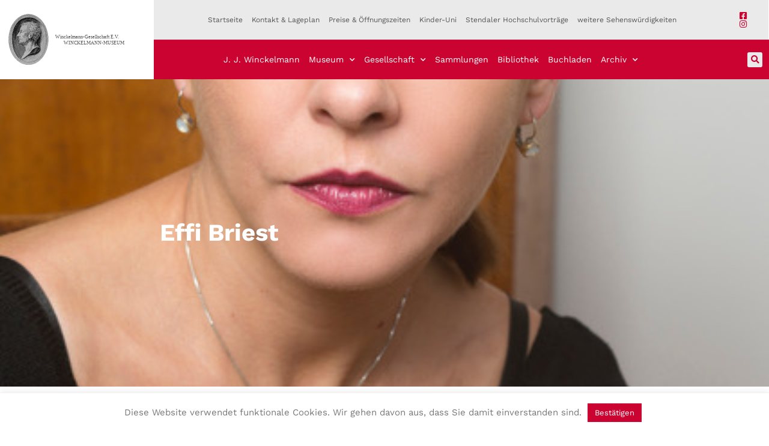

--- FILE ---
content_type: text/html; charset=UTF-8
request_url: https://www.winckelmann-gesellschaft.com/veranstaltungen/effi-briest/
body_size: 17833
content:
<!doctype html>
<html lang="de" prefix="og: https://ogp.me/ns#">
<head>
<meta charset="UTF-8">
<meta name="viewport" content="width=device-width, initial-scale=1">
<link rel="profile" href="https://gmpg.org/xfn/11">
<!-- Suchmaschinen-Optimierung durch Rank Math PRO - https://rankmath.com/ -->
<title>Effi Briest - Winckelmann Gesellschaft und Winckelmann Museum</title>
<meta name="description" content="Theater auf dem Skulpturenhof: Szenische Lesung im Fontane-Jahr, mit Bastienne Voss (Distel-Kabarettistin) und Wolfgang Winkler („ARD-Polizeiruf-Kommissar i.R.“)"/>
<meta name="robots" content="follow, index, max-snippet:-1, max-video-preview:-1, max-image-preview:large"/>
<link rel="canonical" href="https://www.winckelmann-gesellschaft.com/veranstaltungen/effi-briest/" />
<meta property="og:locale" content="de_DE" />
<meta property="og:type" content="article" />
<meta property="og:title" content="Effi Briest - Winckelmann Gesellschaft und Winckelmann Museum" />
<meta property="og:description" content="Theater auf dem Skulpturenhof: Szenische Lesung im Fontane-Jahr, mit Bastienne Voss (Distel-Kabarettistin) und Wolfgang Winkler („ARD-Polizeiruf-Kommissar i.R.“)" />
<meta property="og:url" content="https://www.winckelmann-gesellschaft.com/veranstaltungen/effi-briest/" />
<meta property="og:site_name" content="Winckelmann Gesellschaft und Winckelmann Museum" />
<meta property="article:section" content="Aktuelles Museum" />
<meta property="og:updated_time" content="2020-12-07T10:07:54+01:00" />
<meta property="og:image" content="https://www.winckelmann-gesellschaft.com/wp-content/uploads/2019/06/DSC_2329_für_Berlinale.jpeg" />
<meta property="og:image:secure_url" content="https://www.winckelmann-gesellschaft.com/wp-content/uploads/2019/06/DSC_2329_für_Berlinale.jpeg" />
<meta property="og:image:width" content="427" />
<meta property="og:image:height" content="640" />
<meta property="og:image:alt" content="Effi Briest" />
<meta property="og:image:type" content="image/jpeg" />
<meta name="twitter:card" content="summary_large_image" />
<meta name="twitter:title" content="Effi Briest - Winckelmann Gesellschaft und Winckelmann Museum" />
<meta name="twitter:description" content="Theater auf dem Skulpturenhof: Szenische Lesung im Fontane-Jahr, mit Bastienne Voss (Distel-Kabarettistin) und Wolfgang Winkler („ARD-Polizeiruf-Kommissar i.R.“)" />
<meta name="twitter:image" content="https://www.winckelmann-gesellschaft.com/wp-content/uploads/2019/06/DSC_2329_für_Berlinale.jpeg" />
<!-- /Rank Math WordPress SEO Plugin -->
<link rel="alternate" type="application/rss+xml" title="Winckelmann Gesellschaft und Winckelmann Museum &raquo; Feed" href="https://www.winckelmann-gesellschaft.com/feed/" />
<link rel="alternate" title="oEmbed (JSON)" type="application/json+oembed" href="https://www.winckelmann-gesellschaft.com/wp-json/oembed/1.0/embed?url=https%3A%2F%2Fwww.winckelmann-gesellschaft.com%2Fveranstaltungen%2Feffi-briest%2F" />
<link rel="alternate" title="oEmbed (XML)" type="text/xml+oembed" href="https://www.winckelmann-gesellschaft.com/wp-json/oembed/1.0/embed?url=https%3A%2F%2Fwww.winckelmann-gesellschaft.com%2Fveranstaltungen%2Feffi-briest%2F&#038;format=xml" />
<style id='wp-img-auto-sizes-contain-inline-css'>
img:is([sizes=auto i],[sizes^="auto," i]){contain-intrinsic-size:3000px 1500px}
/*# sourceURL=wp-img-auto-sizes-contain-inline-css */
</style>
<style id='wp-emoji-styles-inline-css'>
img.wp-smiley, img.emoji {
display: inline !important;
border: none !important;
box-shadow: none !important;
height: 1em !important;
width: 1em !important;
margin: 0 0.07em !important;
vertical-align: -0.1em !important;
background: none !important;
padding: 0 !important;
}
/*# sourceURL=wp-emoji-styles-inline-css */
</style>
<!-- <link rel='stylesheet' id='wp-block-library-css' href='https://www.winckelmann-gesellschaft.com/wp-includes/css/dist/block-library/style.min.css?ver=6.9' media='all' /> -->
<link rel="stylesheet" type="text/css" href="//www.winckelmann-gesellschaft.com/wp-content/cache/wpfc-minified/lkghx4qv/g553k.css" media="all"/>
<style id='global-styles-inline-css'>
:root{--wp--preset--aspect-ratio--square: 1;--wp--preset--aspect-ratio--4-3: 4/3;--wp--preset--aspect-ratio--3-4: 3/4;--wp--preset--aspect-ratio--3-2: 3/2;--wp--preset--aspect-ratio--2-3: 2/3;--wp--preset--aspect-ratio--16-9: 16/9;--wp--preset--aspect-ratio--9-16: 9/16;--wp--preset--color--black: #000000;--wp--preset--color--cyan-bluish-gray: #abb8c3;--wp--preset--color--white: #ffffff;--wp--preset--color--pale-pink: #f78da7;--wp--preset--color--vivid-red: #cf2e2e;--wp--preset--color--luminous-vivid-orange: #ff6900;--wp--preset--color--luminous-vivid-amber: #fcb900;--wp--preset--color--light-green-cyan: #7bdcb5;--wp--preset--color--vivid-green-cyan: #00d084;--wp--preset--color--pale-cyan-blue: #8ed1fc;--wp--preset--color--vivid-cyan-blue: #0693e3;--wp--preset--color--vivid-purple: #9b51e0;--wp--preset--gradient--vivid-cyan-blue-to-vivid-purple: linear-gradient(135deg,rgb(6,147,227) 0%,rgb(155,81,224) 100%);--wp--preset--gradient--light-green-cyan-to-vivid-green-cyan: linear-gradient(135deg,rgb(122,220,180) 0%,rgb(0,208,130) 100%);--wp--preset--gradient--luminous-vivid-amber-to-luminous-vivid-orange: linear-gradient(135deg,rgb(252,185,0) 0%,rgb(255,105,0) 100%);--wp--preset--gradient--luminous-vivid-orange-to-vivid-red: linear-gradient(135deg,rgb(255,105,0) 0%,rgb(207,46,46) 100%);--wp--preset--gradient--very-light-gray-to-cyan-bluish-gray: linear-gradient(135deg,rgb(238,238,238) 0%,rgb(169,184,195) 100%);--wp--preset--gradient--cool-to-warm-spectrum: linear-gradient(135deg,rgb(74,234,220) 0%,rgb(151,120,209) 20%,rgb(207,42,186) 40%,rgb(238,44,130) 60%,rgb(251,105,98) 80%,rgb(254,248,76) 100%);--wp--preset--gradient--blush-light-purple: linear-gradient(135deg,rgb(255,206,236) 0%,rgb(152,150,240) 100%);--wp--preset--gradient--blush-bordeaux: linear-gradient(135deg,rgb(254,205,165) 0%,rgb(254,45,45) 50%,rgb(107,0,62) 100%);--wp--preset--gradient--luminous-dusk: linear-gradient(135deg,rgb(255,203,112) 0%,rgb(199,81,192) 50%,rgb(65,88,208) 100%);--wp--preset--gradient--pale-ocean: linear-gradient(135deg,rgb(255,245,203) 0%,rgb(182,227,212) 50%,rgb(51,167,181) 100%);--wp--preset--gradient--electric-grass: linear-gradient(135deg,rgb(202,248,128) 0%,rgb(113,206,126) 100%);--wp--preset--gradient--midnight: linear-gradient(135deg,rgb(2,3,129) 0%,rgb(40,116,252) 100%);--wp--preset--font-size--small: 13px;--wp--preset--font-size--medium: 20px;--wp--preset--font-size--large: 36px;--wp--preset--font-size--x-large: 42px;--wp--preset--spacing--20: 0.44rem;--wp--preset--spacing--30: 0.67rem;--wp--preset--spacing--40: 1rem;--wp--preset--spacing--50: 1.5rem;--wp--preset--spacing--60: 2.25rem;--wp--preset--spacing--70: 3.38rem;--wp--preset--spacing--80: 5.06rem;--wp--preset--shadow--natural: 6px 6px 9px rgba(0, 0, 0, 0.2);--wp--preset--shadow--deep: 12px 12px 50px rgba(0, 0, 0, 0.4);--wp--preset--shadow--sharp: 6px 6px 0px rgba(0, 0, 0, 0.2);--wp--preset--shadow--outlined: 6px 6px 0px -3px rgb(255, 255, 255), 6px 6px rgb(0, 0, 0);--wp--preset--shadow--crisp: 6px 6px 0px rgb(0, 0, 0);}:root { --wp--style--global--content-size: 800px;--wp--style--global--wide-size: 1200px; }:where(body) { margin: 0; }.wp-site-blocks > .alignleft { float: left; margin-right: 2em; }.wp-site-blocks > .alignright { float: right; margin-left: 2em; }.wp-site-blocks > .aligncenter { justify-content: center; margin-left: auto; margin-right: auto; }:where(.wp-site-blocks) > * { margin-block-start: 24px; margin-block-end: 0; }:where(.wp-site-blocks) > :first-child { margin-block-start: 0; }:where(.wp-site-blocks) > :last-child { margin-block-end: 0; }:root { --wp--style--block-gap: 24px; }:root :where(.is-layout-flow) > :first-child{margin-block-start: 0;}:root :where(.is-layout-flow) > :last-child{margin-block-end: 0;}:root :where(.is-layout-flow) > *{margin-block-start: 24px;margin-block-end: 0;}:root :where(.is-layout-constrained) > :first-child{margin-block-start: 0;}:root :where(.is-layout-constrained) > :last-child{margin-block-end: 0;}:root :where(.is-layout-constrained) > *{margin-block-start: 24px;margin-block-end: 0;}:root :where(.is-layout-flex){gap: 24px;}:root :where(.is-layout-grid){gap: 24px;}.is-layout-flow > .alignleft{float: left;margin-inline-start: 0;margin-inline-end: 2em;}.is-layout-flow > .alignright{float: right;margin-inline-start: 2em;margin-inline-end: 0;}.is-layout-flow > .aligncenter{margin-left: auto !important;margin-right: auto !important;}.is-layout-constrained > .alignleft{float: left;margin-inline-start: 0;margin-inline-end: 2em;}.is-layout-constrained > .alignright{float: right;margin-inline-start: 2em;margin-inline-end: 0;}.is-layout-constrained > .aligncenter{margin-left: auto !important;margin-right: auto !important;}.is-layout-constrained > :where(:not(.alignleft):not(.alignright):not(.alignfull)){max-width: var(--wp--style--global--content-size);margin-left: auto !important;margin-right: auto !important;}.is-layout-constrained > .alignwide{max-width: var(--wp--style--global--wide-size);}body .is-layout-flex{display: flex;}.is-layout-flex{flex-wrap: wrap;align-items: center;}.is-layout-flex > :is(*, div){margin: 0;}body .is-layout-grid{display: grid;}.is-layout-grid > :is(*, div){margin: 0;}body{padding-top: 0px;padding-right: 0px;padding-bottom: 0px;padding-left: 0px;}a:where(:not(.wp-element-button)){text-decoration: underline;}:root :where(.wp-element-button, .wp-block-button__link){background-color: #32373c;border-width: 0;color: #fff;font-family: inherit;font-size: inherit;font-style: inherit;font-weight: inherit;letter-spacing: inherit;line-height: inherit;padding-top: calc(0.667em + 2px);padding-right: calc(1.333em + 2px);padding-bottom: calc(0.667em + 2px);padding-left: calc(1.333em + 2px);text-decoration: none;text-transform: inherit;}.has-black-color{color: var(--wp--preset--color--black) !important;}.has-cyan-bluish-gray-color{color: var(--wp--preset--color--cyan-bluish-gray) !important;}.has-white-color{color: var(--wp--preset--color--white) !important;}.has-pale-pink-color{color: var(--wp--preset--color--pale-pink) !important;}.has-vivid-red-color{color: var(--wp--preset--color--vivid-red) !important;}.has-luminous-vivid-orange-color{color: var(--wp--preset--color--luminous-vivid-orange) !important;}.has-luminous-vivid-amber-color{color: var(--wp--preset--color--luminous-vivid-amber) !important;}.has-light-green-cyan-color{color: var(--wp--preset--color--light-green-cyan) !important;}.has-vivid-green-cyan-color{color: var(--wp--preset--color--vivid-green-cyan) !important;}.has-pale-cyan-blue-color{color: var(--wp--preset--color--pale-cyan-blue) !important;}.has-vivid-cyan-blue-color{color: var(--wp--preset--color--vivid-cyan-blue) !important;}.has-vivid-purple-color{color: var(--wp--preset--color--vivid-purple) !important;}.has-black-background-color{background-color: var(--wp--preset--color--black) !important;}.has-cyan-bluish-gray-background-color{background-color: var(--wp--preset--color--cyan-bluish-gray) !important;}.has-white-background-color{background-color: var(--wp--preset--color--white) !important;}.has-pale-pink-background-color{background-color: var(--wp--preset--color--pale-pink) !important;}.has-vivid-red-background-color{background-color: var(--wp--preset--color--vivid-red) !important;}.has-luminous-vivid-orange-background-color{background-color: var(--wp--preset--color--luminous-vivid-orange) !important;}.has-luminous-vivid-amber-background-color{background-color: var(--wp--preset--color--luminous-vivid-amber) !important;}.has-light-green-cyan-background-color{background-color: var(--wp--preset--color--light-green-cyan) !important;}.has-vivid-green-cyan-background-color{background-color: var(--wp--preset--color--vivid-green-cyan) !important;}.has-pale-cyan-blue-background-color{background-color: var(--wp--preset--color--pale-cyan-blue) !important;}.has-vivid-cyan-blue-background-color{background-color: var(--wp--preset--color--vivid-cyan-blue) !important;}.has-vivid-purple-background-color{background-color: var(--wp--preset--color--vivid-purple) !important;}.has-black-border-color{border-color: var(--wp--preset--color--black) !important;}.has-cyan-bluish-gray-border-color{border-color: var(--wp--preset--color--cyan-bluish-gray) !important;}.has-white-border-color{border-color: var(--wp--preset--color--white) !important;}.has-pale-pink-border-color{border-color: var(--wp--preset--color--pale-pink) !important;}.has-vivid-red-border-color{border-color: var(--wp--preset--color--vivid-red) !important;}.has-luminous-vivid-orange-border-color{border-color: var(--wp--preset--color--luminous-vivid-orange) !important;}.has-luminous-vivid-amber-border-color{border-color: var(--wp--preset--color--luminous-vivid-amber) !important;}.has-light-green-cyan-border-color{border-color: var(--wp--preset--color--light-green-cyan) !important;}.has-vivid-green-cyan-border-color{border-color: var(--wp--preset--color--vivid-green-cyan) !important;}.has-pale-cyan-blue-border-color{border-color: var(--wp--preset--color--pale-cyan-blue) !important;}.has-vivid-cyan-blue-border-color{border-color: var(--wp--preset--color--vivid-cyan-blue) !important;}.has-vivid-purple-border-color{border-color: var(--wp--preset--color--vivid-purple) !important;}.has-vivid-cyan-blue-to-vivid-purple-gradient-background{background: var(--wp--preset--gradient--vivid-cyan-blue-to-vivid-purple) !important;}.has-light-green-cyan-to-vivid-green-cyan-gradient-background{background: var(--wp--preset--gradient--light-green-cyan-to-vivid-green-cyan) !important;}.has-luminous-vivid-amber-to-luminous-vivid-orange-gradient-background{background: var(--wp--preset--gradient--luminous-vivid-amber-to-luminous-vivid-orange) !important;}.has-luminous-vivid-orange-to-vivid-red-gradient-background{background: var(--wp--preset--gradient--luminous-vivid-orange-to-vivid-red) !important;}.has-very-light-gray-to-cyan-bluish-gray-gradient-background{background: var(--wp--preset--gradient--very-light-gray-to-cyan-bluish-gray) !important;}.has-cool-to-warm-spectrum-gradient-background{background: var(--wp--preset--gradient--cool-to-warm-spectrum) !important;}.has-blush-light-purple-gradient-background{background: var(--wp--preset--gradient--blush-light-purple) !important;}.has-blush-bordeaux-gradient-background{background: var(--wp--preset--gradient--blush-bordeaux) !important;}.has-luminous-dusk-gradient-background{background: var(--wp--preset--gradient--luminous-dusk) !important;}.has-pale-ocean-gradient-background{background: var(--wp--preset--gradient--pale-ocean) !important;}.has-electric-grass-gradient-background{background: var(--wp--preset--gradient--electric-grass) !important;}.has-midnight-gradient-background{background: var(--wp--preset--gradient--midnight) !important;}.has-small-font-size{font-size: var(--wp--preset--font-size--small) !important;}.has-medium-font-size{font-size: var(--wp--preset--font-size--medium) !important;}.has-large-font-size{font-size: var(--wp--preset--font-size--large) !important;}.has-x-large-font-size{font-size: var(--wp--preset--font-size--x-large) !important;}
:root :where(.wp-block-pullquote){font-size: 1.5em;line-height: 1.6;}
/*# sourceURL=global-styles-inline-css */
</style>
<!-- <link rel='stylesheet' id='cookie-law-info-css' href='https://www.winckelmann-gesellschaft.com/wp-content/plugins/cookie-law-info/legacy/public/css/cookie-law-info-public.css?ver=3.3.9.1' media='all' /> -->
<!-- <link rel='stylesheet' id='cookie-law-info-gdpr-css' href='https://www.winckelmann-gesellschaft.com/wp-content/plugins/cookie-law-info/legacy/public/css/cookie-law-info-gdpr.css?ver=3.3.9.1' media='all' /> -->
<!-- <link rel='stylesheet' id='events-manager-css' href='https://www.winckelmann-gesellschaft.com/wp-content/plugins/events-manager/includes/css/events-manager.min.css?ver=7.2.3.1' media='all' /> -->
<link rel="stylesheet" type="text/css" href="//www.winckelmann-gesellschaft.com/wp-content/cache/wpfc-minified/70gz451l/g553k.css" media="all"/>
<style id='events-manager-inline-css'>
body .em { --font-family : inherit; --font-weight : inherit; --font-size : 1em; --line-height : inherit; }
/*# sourceURL=events-manager-inline-css */
</style>
<!-- <link rel='stylesheet' id='woocommerce-layout-css' href='https://www.winckelmann-gesellschaft.com/wp-content/plugins/woocommerce/assets/css/woocommerce-layout.css?ver=10.4.3' media='all' /> -->
<link rel="stylesheet" type="text/css" href="//www.winckelmann-gesellschaft.com/wp-content/cache/wpfc-minified/fppkdq4e/g553k.css" media="all"/>
<!-- <link rel='stylesheet' id='woocommerce-smallscreen-css' href='https://www.winckelmann-gesellschaft.com/wp-content/plugins/woocommerce/assets/css/woocommerce-smallscreen.css?ver=10.4.3' media='only screen and (max-width: 768px)' /> -->
<link rel="stylesheet" type="text/css" href="//www.winckelmann-gesellschaft.com/wp-content/cache/wpfc-minified/1cpo8lv/g553k.css" media="only screen and (max-width: 768px)"/>
<!-- <link rel='stylesheet' id='woocommerce-general-css' href='https://www.winckelmann-gesellschaft.com/wp-content/plugins/woocommerce/assets/css/woocommerce.css?ver=10.4.3' media='all' /> -->
<link rel="stylesheet" type="text/css" href="//www.winckelmann-gesellschaft.com/wp-content/cache/wpfc-minified/pwpwjc6/g553k.css" media="all"/>
<style id='woocommerce-inline-inline-css'>
.woocommerce form .form-row .required { visibility: visible; }
/*# sourceURL=woocommerce-inline-inline-css */
</style>
<!-- <link rel='stylesheet' id='hello-elementor-css' href='https://www.winckelmann-gesellschaft.com/wp-content/themes/hello-elementor/assets/css/reset.css?ver=3.4.6' media='all' /> -->
<!-- <link rel='stylesheet' id='hello-elementor-theme-style-css' href='https://www.winckelmann-gesellschaft.com/wp-content/themes/hello-elementor/assets/css/theme.css?ver=3.4.6' media='all' /> -->
<!-- <link rel='stylesheet' id='hello-elementor-header-footer-css' href='https://www.winckelmann-gesellschaft.com/wp-content/themes/hello-elementor/assets/css/header-footer.css?ver=3.4.6' media='all' /> -->
<!-- <link rel='stylesheet' id='elementor-frontend-css' href='https://www.winckelmann-gesellschaft.com/wp-content/plugins/elementor/assets/css/frontend.min.css?ver=3.34.2' media='all' /> -->
<link rel="stylesheet" type="text/css" href="//www.winckelmann-gesellschaft.com/wp-content/cache/wpfc-minified/6jg2d0e0/g553k.css" media="all"/>
<style id='elementor-frontend-inline-css'>
.elementor-widget-woocommerce-checkout-page .woocommerce table.woocommerce-checkout-review-order-table {
margin: var(--sections-margin, 24px 0 24px 0);
padding: var(--sections-padding, 16px 16px);
}
.elementor-widget-woocommerce-checkout-page .woocommerce table.woocommerce-checkout-review-order-table .cart_item td.product-name {
padding-right: 20px;
}
.elementor-widget-woocommerce-checkout-page .woocommerce .woocommerce-checkout #payment {
border: none;
padding: 0;
}
.elementor-widget-woocommerce-checkout-page .woocommerce .e-checkout__order_review-2 {
background: var(--sections-background-color, #ffffff);
border-radius: var(--sections-border-radius, 3px);
padding: var(--sections-padding, 16px 30px);
margin: var(--sections-margin, 0 0 24px 0);
border-style: var(--sections-border-type, solid);
border-color: var(--sections-border-color, #D5D8DC);
border-width: 1px;
display: block;
}
.elementor-widget-woocommerce-checkout-page .woocommerce-checkout .place-order {
display: -webkit-box;
display: -ms-flexbox;
display: flex;
-webkit-box-orient: vertical;
-webkit-box-direction: normal;
-ms-flex-direction: column;
flex-direction: column;
-ms-flex-wrap: wrap;
flex-wrap: wrap;
padding: 0;
margin-bottom: 0;
margin-top: 1em;
-webkit-box-align: var(--place-order-title-alignment, stretch);
-ms-flex-align: var(--place-order-title-alignment, stretch);
align-items: var(--place-order-title-alignment, stretch); 
}
.elementor-widget-woocommerce-checkout-page .woocommerce-checkout #place_order {
background-color: #5bc0de;
width: var(--purchase-button-width, auto);
float: none;
color: var(--purchase-button-normal-text-color, #ffffff);
min-height: auto;
padding: var(--purchase-button-padding, 1em 1em);
border-radius: var(--purchase-button-border-radius, 3px); 
}
.elementor-widget-woocommerce-checkout-page .woocommerce-checkout #place_order:hover {
background-color: #5bc0de;
color: var(--purchase-button-hover-text-color, #ffffff);
border-color: var(--purchase-button-hover-border-color, #5bc0de);
-webkit-transition-duration: var(--purchase-button-hover-transition-duration, 0.3s);
-o-transition-duration: var(--purchase-button-hover-transition-duration, 0.3s);
transition-duration: var(--purchase-button-hover-transition-duration, 0.3s); 
}
.elementor-14 .elementor-element.elementor-element-682c5c8:not(.elementor-motion-effects-element-type-background), .elementor-14 .elementor-element.elementor-element-682c5c8 > .elementor-motion-effects-container > .elementor-motion-effects-layer{background-image:url("https://www.winckelmann-gesellschaft.com/wp-content/uploads/2019/06/DSC_2329_für_Berlinale.jpeg");}
/*# sourceURL=elementor-frontend-inline-css */
</style>
<!-- <link rel='stylesheet' id='widget-image-css' href='https://www.winckelmann-gesellschaft.com/wp-content/plugins/elementor/assets/css/widget-image.min.css?ver=3.34.2' media='all' /> -->
<!-- <link rel='stylesheet' id='widget-nav-menu-css' href='https://www.winckelmann-gesellschaft.com/wp-content/plugins/elementor-pro/assets/css/widget-nav-menu.min.css?ver=3.34.1' media='all' /> -->
<!-- <link rel='stylesheet' id='widget-icon-list-css' href='https://www.winckelmann-gesellschaft.com/wp-content/plugins/elementor/assets/css/widget-icon-list.min.css?ver=3.34.2' media='all' /> -->
<!-- <link rel='stylesheet' id='widget-search-form-css' href='https://www.winckelmann-gesellschaft.com/wp-content/plugins/elementor-pro/assets/css/widget-search-form.min.css?ver=3.34.1' media='all' /> -->
<!-- <link rel='stylesheet' id='elementor-icons-shared-0-css' href='https://www.winckelmann-gesellschaft.com/wp-content/plugins/elementor/assets/lib/font-awesome/css/fontawesome.min.css?ver=5.15.3' media='all' /> -->
<!-- <link rel='stylesheet' id='elementor-icons-fa-solid-css' href='https://www.winckelmann-gesellschaft.com/wp-content/plugins/elementor/assets/lib/font-awesome/css/solid.min.css?ver=5.15.3' media='all' /> -->
<!-- <link rel='stylesheet' id='e-sticky-css' href='https://www.winckelmann-gesellschaft.com/wp-content/plugins/elementor-pro/assets/css/modules/sticky.min.css?ver=3.34.1' media='all' /> -->
<!-- <link rel='stylesheet' id='e-animation-fadeIn-css' href='https://www.winckelmann-gesellschaft.com/wp-content/plugins/elementor/assets/lib/animations/styles/fadeIn.min.css?ver=3.34.2' media='all' /> -->
<!-- <link rel='stylesheet' id='e-animation-fadeInUp-css' href='https://www.winckelmann-gesellschaft.com/wp-content/plugins/elementor/assets/lib/animations/styles/fadeInUp.min.css?ver=3.34.2' media='all' /> -->
<!-- <link rel='stylesheet' id='widget-heading-css' href='https://www.winckelmann-gesellschaft.com/wp-content/plugins/elementor/assets/css/widget-heading.min.css?ver=3.34.2' media='all' /> -->
<!-- <link rel='stylesheet' id='e-motion-fx-css' href='https://www.winckelmann-gesellschaft.com/wp-content/plugins/elementor-pro/assets/css/modules/motion-fx.min.css?ver=3.34.1' media='all' /> -->
<!-- <link rel='stylesheet' id='elementor-icons-css' href='https://www.winckelmann-gesellschaft.com/wp-content/plugins/elementor/assets/lib/eicons/css/elementor-icons.min.css?ver=5.46.0' media='all' /> -->
<link rel="stylesheet" type="text/css" href="//www.winckelmann-gesellschaft.com/wp-content/cache/wpfc-minified/d34s1hl9/g553k.css" media="all"/>
<link rel='stylesheet' id='elementor-post-15-css' href='https://www.winckelmann-gesellschaft.com/wp-content/uploads/elementor/css/post-15.css?ver=1769029057' media='all' />
<!-- <link rel='stylesheet' id='font-awesome-5-all-css' href='https://www.winckelmann-gesellschaft.com/wp-content/plugins/elementor/assets/lib/font-awesome/css/all.min.css?ver=3.34.2' media='all' /> -->
<!-- <link rel='stylesheet' id='font-awesome-4-shim-css' href='https://www.winckelmann-gesellschaft.com/wp-content/plugins/elementor/assets/lib/font-awesome/css/v4-shims.min.css?ver=3.34.2' media='all' /> -->
<link rel="stylesheet" type="text/css" href="//www.winckelmann-gesellschaft.com/wp-content/cache/wpfc-minified/lx6udjsr/g553k.css" media="all"/>
<link rel='stylesheet' id='elementor-post-14-css' href='https://www.winckelmann-gesellschaft.com/wp-content/uploads/elementor/css/post-14.css?ver=1769029057' media='all' />
<link rel='stylesheet' id='elementor-post-143-css' href='https://www.winckelmann-gesellschaft.com/wp-content/uploads/elementor/css/post-143.css?ver=1769029057' media='all' />
<!-- <link rel='stylesheet' id='woocommerce-gzd-layout-css' href='https://www.winckelmann-gesellschaft.com/wp-content/plugins/woocommerce-germanized/build/static/layout-styles.css?ver=3.20.5' media='all' /> -->
<link rel="stylesheet" type="text/css" href="//www.winckelmann-gesellschaft.com/wp-content/cache/wpfc-minified/quy6nd6i/g553k.css" media="all"/>
<style id='woocommerce-gzd-layout-inline-css'>
.woocommerce-checkout .shop_table { background-color: #eeeeee; } .product p.deposit-packaging-type { font-size: 1.25em !important; } p.woocommerce-shipping-destination { display: none; }
.wc-gzd-nutri-score-value-a {
background: url(https://www.winckelmann-gesellschaft.com/wp-content/plugins/woocommerce-germanized/assets/images/nutri-score-a.svg) no-repeat;
}
.wc-gzd-nutri-score-value-b {
background: url(https://www.winckelmann-gesellschaft.com/wp-content/plugins/woocommerce-germanized/assets/images/nutri-score-b.svg) no-repeat;
}
.wc-gzd-nutri-score-value-c {
background: url(https://www.winckelmann-gesellschaft.com/wp-content/plugins/woocommerce-germanized/assets/images/nutri-score-c.svg) no-repeat;
}
.wc-gzd-nutri-score-value-d {
background: url(https://www.winckelmann-gesellschaft.com/wp-content/plugins/woocommerce-germanized/assets/images/nutri-score-d.svg) no-repeat;
}
.wc-gzd-nutri-score-value-e {
background: url(https://www.winckelmann-gesellschaft.com/wp-content/plugins/woocommerce-germanized/assets/images/nutri-score-e.svg) no-repeat;
}
/*# sourceURL=woocommerce-gzd-layout-inline-css */
</style>
<!-- <link rel='stylesheet' id='elementor-gf-local-roboto-css' href='https://www.winckelmann-gesellschaft.com/wp-content/uploads/elementor/google-fonts/css/roboto.css?ver=1742245208' media='all' /> -->
<!-- <link rel='stylesheet' id='elementor-gf-local-robotoslab-css' href='https://www.winckelmann-gesellschaft.com/wp-content/uploads/elementor/google-fonts/css/robotoslab.css?ver=1742245213' media='all' /> -->
<!-- <link rel='stylesheet' id='elementor-icons-fa-brands-css' href='https://www.winckelmann-gesellschaft.com/wp-content/plugins/elementor/assets/lib/font-awesome/css/brands.min.css?ver=5.15.3' media='all' /> -->
<link rel="stylesheet" type="text/css" href="//www.winckelmann-gesellschaft.com/wp-content/cache/wpfc-minified/q69er5vh/g553k.css" media="all"/>
<script src='//www.winckelmann-gesellschaft.com/wp-content/cache/wpfc-minified/1eqxbnje/g553k.js' type="text/javascript"></script>
<!-- <script src="https://www.winckelmann-gesellschaft.com/wp-includes/js/jquery/jquery.min.js?ver=3.7.1" id="jquery-core-js"></script> -->
<!-- <script src="https://www.winckelmann-gesellschaft.com/wp-includes/js/jquery/jquery-migrate.min.js?ver=3.4.1" id="jquery-migrate-js"></script> -->
<script id="cookie-law-info-js-extra">
var Cli_Data = {"nn_cookie_ids":[],"cookielist":[],"non_necessary_cookies":[],"ccpaEnabled":"","ccpaRegionBased":"","ccpaBarEnabled":"","strictlyEnabled":["necessary","obligatoire"],"ccpaType":"gdpr","js_blocking":"","custom_integration":"","triggerDomRefresh":"","secure_cookies":""};
var cli_cookiebar_settings = {"animate_speed_hide":"500","animate_speed_show":"500","background":"#FFF","border":"#b1a6a6c2","border_on":"","button_1_button_colour":"#cb0330","button_1_button_hover":"#a20226","button_1_link_colour":"#fff","button_1_as_button":"1","button_1_new_win":"","button_2_button_colour":"#333","button_2_button_hover":"#292929","button_2_link_colour":"#444","button_2_as_button":"","button_2_hidebar":"","button_3_button_colour":"#cb0330","button_3_button_hover":"#a20226","button_3_link_colour":"#fff","button_3_as_button":"1","button_3_new_win":"","button_4_button_colour":"#000","button_4_button_hover":"#000000","button_4_link_colour":"#cb0330","button_4_as_button":"","button_7_button_colour":"#cb0330","button_7_button_hover":"#a20226","button_7_link_colour":"#fff","button_7_as_button":"1","button_7_new_win":"","font_family":"inherit","header_fix":"","notify_animate_hide":"1","notify_animate_show":"1","notify_div_id":"#cookie-law-info-bar","notify_position_horizontal":"right","notify_position_vertical":"bottom","scroll_close":"","scroll_close_reload":"","accept_close_reload":"","reject_close_reload":"","showagain_tab":"1","showagain_background":"#fff","showagain_border":"#000","showagain_div_id":"#cookie-law-info-again","showagain_x_position":"100px","text":"#777777","show_once_yn":"","show_once":"10000","logging_on":"","as_popup":"","popup_overlay":"1","bar_heading_text":"","cookie_bar_as":"banner","popup_showagain_position":"bottom-right","widget_position":"left"};
var log_object = {"ajax_url":"https://www.winckelmann-gesellschaft.com/wp-admin/admin-ajax.php"};
//# sourceURL=cookie-law-info-js-extra
</script>
<script src='//www.winckelmann-gesellschaft.com/wp-content/cache/wpfc-minified/2q8liy9j/g553k.js' type="text/javascript"></script>
<!-- <script src="https://www.winckelmann-gesellschaft.com/wp-content/plugins/cookie-law-info/legacy/public/js/cookie-law-info-public.js?ver=3.3.9.1" id="cookie-law-info-js"></script> -->
<!-- <script src="https://www.winckelmann-gesellschaft.com/wp-includes/js/jquery/ui/core.min.js?ver=1.13.3" id="jquery-ui-core-js"></script> -->
<!-- <script src="https://www.winckelmann-gesellschaft.com/wp-includes/js/jquery/ui/mouse.min.js?ver=1.13.3" id="jquery-ui-mouse-js"></script> -->
<!-- <script src="https://www.winckelmann-gesellschaft.com/wp-includes/js/jquery/ui/sortable.min.js?ver=1.13.3" id="jquery-ui-sortable-js"></script> -->
<!-- <script src="https://www.winckelmann-gesellschaft.com/wp-includes/js/jquery/ui/datepicker.min.js?ver=1.13.3" id="jquery-ui-datepicker-js"></script> -->
<script id="jquery-ui-datepicker-js-after">
jQuery(function(jQuery){jQuery.datepicker.setDefaults({"closeText":"Schlie\u00dfen","currentText":"Heute","monthNames":["Januar","Februar","M\u00e4rz","April","Mai","Juni","Juli","August","September","Oktober","November","Dezember"],"monthNamesShort":["Jan.","Feb.","M\u00e4rz","Apr.","Mai","Juni","Juli","Aug.","Sep.","Okt.","Nov.","Dez."],"nextText":"Weiter","prevText":"Zur\u00fcck","dayNames":["Sonntag","Montag","Dienstag","Mittwoch","Donnerstag","Freitag","Samstag"],"dayNamesShort":["So.","Mo.","Di.","Mi.","Do.","Fr.","Sa."],"dayNamesMin":["S","M","D","M","D","F","S"],"dateFormat":"d. MM yy","firstDay":1,"isRTL":false});});
//# sourceURL=jquery-ui-datepicker-js-after
</script>
<script src='//www.winckelmann-gesellschaft.com/wp-content/cache/wpfc-minified/7kh2nol5/g553k.js' type="text/javascript"></script>
<!-- <script src="https://www.winckelmann-gesellschaft.com/wp-includes/js/jquery/ui/resizable.min.js?ver=1.13.3" id="jquery-ui-resizable-js"></script> -->
<!-- <script src="https://www.winckelmann-gesellschaft.com/wp-includes/js/jquery/ui/draggable.min.js?ver=1.13.3" id="jquery-ui-draggable-js"></script> -->
<!-- <script src="https://www.winckelmann-gesellschaft.com/wp-includes/js/jquery/ui/controlgroup.min.js?ver=1.13.3" id="jquery-ui-controlgroup-js"></script> -->
<!-- <script src="https://www.winckelmann-gesellschaft.com/wp-includes/js/jquery/ui/checkboxradio.min.js?ver=1.13.3" id="jquery-ui-checkboxradio-js"></script> -->
<!-- <script src="https://www.winckelmann-gesellschaft.com/wp-includes/js/jquery/ui/button.min.js?ver=1.13.3" id="jquery-ui-button-js"></script> -->
<!-- <script src="https://www.winckelmann-gesellschaft.com/wp-includes/js/jquery/ui/dialog.min.js?ver=1.13.3" id="jquery-ui-dialog-js"></script> -->
<script id="events-manager-js-extra">
var EM = {"ajaxurl":"https://www.winckelmann-gesellschaft.com/wp-admin/admin-ajax.php","locationajaxurl":"https://www.winckelmann-gesellschaft.com/wp-admin/admin-ajax.php?action=locations_search","firstDay":"1","locale":"de","dateFormat":"yy-mm-dd","ui_css":"https://www.winckelmann-gesellschaft.com/wp-content/plugins/events-manager/includes/css/jquery-ui/build.min.css","show24hours":"1","is_ssl":"1","autocomplete_limit":"10","calendar":{"breakpoints":{"small":560,"medium":908,"large":false},"month_format":"M Y"},"phone":"","datepicker":{"format":"d.m.Y","locale":"de"},"search":{"breakpoints":{"small":650,"medium":850,"full":false}},"url":"https://www.winckelmann-gesellschaft.com/wp-content/plugins/events-manager","assets":{"input.em-uploader":{"js":{"em-uploader":{"url":"https://www.winckelmann-gesellschaft.com/wp-content/plugins/events-manager/includes/js/em-uploader.js?v=7.2.3.1","event":"em_uploader_ready"}}},".em-event-editor":{"js":{"event-editor":{"url":"https://www.winckelmann-gesellschaft.com/wp-content/plugins/events-manager/includes/js/events-manager-event-editor.js?v=7.2.3.1","event":"em_event_editor_ready"}},"css":{"event-editor":"https://www.winckelmann-gesellschaft.com/wp-content/plugins/events-manager/includes/css/events-manager-event-editor.min.css?v=7.2.3.1"}},".em-recurrence-sets, .em-timezone":{"js":{"luxon":{"url":"luxon/luxon.js?v=7.2.3.1","event":"em_luxon_ready"}}},".em-booking-form, #em-booking-form, .em-booking-recurring, .em-event-booking-form":{"js":{"em-bookings":{"url":"https://www.winckelmann-gesellschaft.com/wp-content/plugins/events-manager/includes/js/bookingsform.js?v=7.2.3.1","event":"em_booking_form_js_loaded"}}},"#em-opt-archetypes":{"js":{"archetypes":"https://www.winckelmann-gesellschaft.com/wp-content/plugins/events-manager/includes/js/admin-archetype-editor.js?v=7.2.3.1","archetypes_ms":"https://www.winckelmann-gesellschaft.com/wp-content/plugins/events-manager/includes/js/admin-archetypes.js?v=7.2.3.1","qs":"qs/qs.js?v=7.2.3.1"}}},"cached":"","bookingInProgress":"Bitte warte, w\u00e4hrend die Buchung abgeschickt wird.","tickets_save":"Ticket speichern","bookingajaxurl":"https://www.winckelmann-gesellschaft.com/wp-admin/admin-ajax.php","bookings_export_save":"Buchungen exportieren","bookings_settings_save":"Einstellungen speichern","booking_delete":"Bist du dir sicher, dass du es l\u00f6schen m\u00f6chtest?","booking_offset":"30","bookings":{"submit_button":{"text":{"default":"Buchung abschicken","free":"Buchung abschicken","payment":"Buchung abschicken","processing":"Processing ..."}},"update_listener":""},"bb_full":"Ausverkauft","bb_book":"Jetzt buchen","bb_booking":"Buche ...","bb_booked":"Buchung Abgesendet","bb_error":"Buchung Fehler. Nochmal versuchen?","bb_cancel":"Abbrechen","bb_canceling":"Stornieren ...","bb_cancelled":"Abgesagt","bb_cancel_error":"Stornierung Fehler. Nochmal versuchen?","txt_search":"Suche","txt_searching":"Suche...","txt_loading":"Wird geladen\u00a0\u2026"};
//# sourceURL=events-manager-js-extra
</script>
<script src='//www.winckelmann-gesellschaft.com/wp-content/cache/wpfc-minified/l0xs2q9g/g553k.js' type="text/javascript"></script>
<!-- <script src="https://www.winckelmann-gesellschaft.com/wp-content/plugins/events-manager/includes/js/events-manager.js?ver=7.2.3.1" id="events-manager-js"></script> -->
<!-- <script src="https://www.winckelmann-gesellschaft.com/wp-content/plugins/events-manager/includes/external/flatpickr/l10n/de.js?ver=7.2.3.1" id="em-flatpickr-localization-js"></script> -->
<!-- <script src="https://www.winckelmann-gesellschaft.com/wp-content/plugins/woocommerce/assets/js/jquery-blockui/jquery.blockUI.min.js?ver=2.7.0-wc.10.4.3" id="wc-jquery-blockui-js" defer data-wp-strategy="defer"></script> -->
<script id="wc-add-to-cart-js-extra">
var wc_add_to_cart_params = {"ajax_url":"/wp-admin/admin-ajax.php","wc_ajax_url":"/?wc-ajax=%%endpoint%%","i18n_view_cart":"Warenkorb anzeigen","cart_url":"https://www.winckelmann-gesellschaft.com/warenkorb/","is_cart":"","cart_redirect_after_add":"no"};
//# sourceURL=wc-add-to-cart-js-extra
</script>
<script src='//www.winckelmann-gesellschaft.com/wp-content/cache/wpfc-minified/18kb6t8/g553k.js' type="text/javascript"></script>
<!-- <script src="https://www.winckelmann-gesellschaft.com/wp-content/plugins/woocommerce/assets/js/frontend/add-to-cart.min.js?ver=10.4.3" id="wc-add-to-cart-js" defer data-wp-strategy="defer"></script> -->
<!-- <script src="https://www.winckelmann-gesellschaft.com/wp-content/plugins/woocommerce/assets/js/js-cookie/js.cookie.min.js?ver=2.1.4-wc.10.4.3" id="wc-js-cookie-js" defer data-wp-strategy="defer"></script> -->
<script id="woocommerce-js-extra">
var woocommerce_params = {"ajax_url":"/wp-admin/admin-ajax.php","wc_ajax_url":"/?wc-ajax=%%endpoint%%","i18n_password_show":"Passwort anzeigen","i18n_password_hide":"Passwort ausblenden"};
//# sourceURL=woocommerce-js-extra
</script>
<script src='//www.winckelmann-gesellschaft.com/wp-content/cache/wpfc-minified/86828xj0/g553k.js' type="text/javascript"></script>
<!-- <script src="https://www.winckelmann-gesellschaft.com/wp-content/plugins/woocommerce/assets/js/frontend/woocommerce.min.js?ver=10.4.3" id="woocommerce-js" defer data-wp-strategy="defer"></script> -->
<!-- <script src="https://www.winckelmann-gesellschaft.com/wp-content/plugins/elementor/assets/lib/font-awesome/js/v4-shims.min.js?ver=3.34.2" id="font-awesome-4-shim-js"></script> -->
<link rel="https://api.w.org/" href="https://www.winckelmann-gesellschaft.com/wp-json/" /><link rel="EditURI" type="application/rsd+xml" title="RSD" href="https://www.winckelmann-gesellschaft.com/xmlrpc.php?rsd" />
<meta name="generator" content="WordPress 6.9" />
<link rel='shortlink' href='https://www.winckelmann-gesellschaft.com/?p=293' />
<meta name="description" content="Theater auf dem Skulpturenhof: Szenische Lesung im Fontane-Jahr, mit Bastienne Voss (Distel-Kabarettistin) und Wolfgang Winkler („ARD-Polizeiruf-Kommissar i.R.“)">
<noscript><style>.woocommerce-product-gallery{ opacity: 1 !important; }</style></noscript>
<meta name="generator" content="Elementor 3.34.2; features: additional_custom_breakpoints; settings: css_print_method-external, google_font-enabled, font_display-auto">
<style>
.e-con.e-parent:nth-of-type(n+4):not(.e-lazyloaded):not(.e-no-lazyload),
.e-con.e-parent:nth-of-type(n+4):not(.e-lazyloaded):not(.e-no-lazyload) * {
background-image: none !important;
}
@media screen and (max-height: 1024px) {
.e-con.e-parent:nth-of-type(n+3):not(.e-lazyloaded):not(.e-no-lazyload),
.e-con.e-parent:nth-of-type(n+3):not(.e-lazyloaded):not(.e-no-lazyload) * {
background-image: none !important;
}
}
@media screen and (max-height: 640px) {
.e-con.e-parent:nth-of-type(n+2):not(.e-lazyloaded):not(.e-no-lazyload),
.e-con.e-parent:nth-of-type(n+2):not(.e-lazyloaded):not(.e-no-lazyload) * {
background-image: none !important;
}
}
</style>
<link rel="icon" href="https://www.winckelmann-gesellschaft.com/wp-content/uploads/2020/07/cropped-favicon-32x32.png" sizes="32x32" />
<link rel="icon" href="https://www.winckelmann-gesellschaft.com/wp-content/uploads/2020/07/cropped-favicon-192x192.png" sizes="192x192" />
<link rel="apple-touch-icon" href="https://www.winckelmann-gesellschaft.com/wp-content/uploads/2020/07/cropped-favicon-180x180.png" />
<meta name="msapplication-TileImage" content="https://www.winckelmann-gesellschaft.com/wp-content/uploads/2020/07/cropped-favicon-270x270.png" />
</head>
<body class="wp-singular event-template-default single single-event postid-293 wp-custom-logo wp-embed-responsive wp-theme-hello-elementor theme-hello-elementor events woocommerce-no-js hello-elementor-default elementor-default elementor-kit-15">
<a class="skip-link screen-reader-text" href="#content">Zum Inhalt springen</a>
<header data-elementor-type="header" data-elementor-id="14" class="elementor elementor-14 elementor-location-header" data-elementor-post-type="elementor_library">
<section class="elementor-section elementor-top-section elementor-element elementor-element-595c3aa elementor-section-full_width elementor-section-content-middle elementor-section-height-default elementor-section-height-default elementor-invisible" data-id="595c3aa" data-element_type="section" data-settings="{&quot;sticky&quot;:&quot;top&quot;,&quot;sticky_on&quot;:[&quot;desktop&quot;],&quot;sticky_effects_offset&quot;:110,&quot;animation&quot;:&quot;fadeIn&quot;,&quot;sticky_offset&quot;:0,&quot;sticky_anchor_link_offset&quot;:0}">
<div class="elementor-container elementor-column-gap-default">
<div class="elementor-column elementor-col-50 elementor-top-column elementor-element elementor-element-9ce59b7" data-id="9ce59b7" data-element_type="column" data-settings="{&quot;background_background&quot;:&quot;classic&quot;}">
<div class="elementor-widget-wrap elementor-element-populated">
<div class="elementor-element elementor-element-380350c elementor-widget elementor-widget-theme-site-logo elementor-widget-image" data-id="380350c" data-element_type="widget" data-widget_type="theme-site-logo.default">
<div class="elementor-widget-container">
<a href="https://www.winckelmann-gesellschaft.com">
<img src="https://www.winckelmann-gesellschaft.com/wp-content/uploads/2020/07/logo_winckelmann.svg" class="attachment-full size-full wp-image-6" alt="" />				</a>
</div>
</div>
</div>
</div>
<div class="elementor-column elementor-col-50 elementor-top-column elementor-element elementor-element-c380dc0" data-id="c380dc0" data-element_type="column">
<div class="elementor-widget-wrap elementor-element-populated">
<section class="elementor-section elementor-inner-section elementor-element elementor-element-f6da339 elementor-section-full_width elementor-section-height-default elementor-section-height-default" data-id="f6da339" data-element_type="section">
<div class="elementor-container elementor-column-gap-default">
<div class="elementor-column elementor-col-50 elementor-inner-column elementor-element elementor-element-9b99eaa" data-id="9b99eaa" data-element_type="column" data-settings="{&quot;background_background&quot;:&quot;classic&quot;}">
<div class="elementor-widget-wrap elementor-element-populated">
<div class="elementor-element elementor-element-2c0e0b7 elementor-nav-menu__align-center elementor-nav-menu--dropdown-none elementor-hidden-phone elementor-widget elementor-widget-nav-menu" data-id="2c0e0b7" data-element_type="widget" data-settings="{&quot;layout&quot;:&quot;horizontal&quot;,&quot;submenu_icon&quot;:{&quot;value&quot;:&quot;&lt;i class=\&quot;fas fa-caret-down\&quot; aria-hidden=\&quot;true\&quot;&gt;&lt;\/i&gt;&quot;,&quot;library&quot;:&quot;fa-solid&quot;}}" data-widget_type="nav-menu.default">
<div class="elementor-widget-container">
<nav aria-label="Menü" class="elementor-nav-menu--main elementor-nav-menu__container elementor-nav-menu--layout-horizontal e--pointer-none">
<ul id="menu-1-2c0e0b7" class="elementor-nav-menu"><li class="menu-item menu-item-type-post_type menu-item-object-page menu-item-home menu-item-42"><a href="https://www.winckelmann-gesellschaft.com/" class="elementor-item">Startseite</a></li>
<li class="menu-item menu-item-type-post_type menu-item-object-page menu-item-1684"><a href="https://www.winckelmann-gesellschaft.com/kontakt-lageplan/" class="elementor-item">Kontakt &#038;  Lageplan</a></li>
<li class="menu-item menu-item-type-post_type menu-item-object-page menu-item-138"><a href="https://www.winckelmann-gesellschaft.com/preise-offnungszeiten/" class="elementor-item">Preise &#038; Öffnungszeiten</a></li>
<li class="menu-item menu-item-type-post_type menu-item-object-page menu-item-2432"><a href="https://www.winckelmann-gesellschaft.com/kinder-uni/" class="elementor-item">Kinder-Uni</a></li>
<li class="menu-item menu-item-type-post_type menu-item-object-page menu-item-1034"><a href="https://www.winckelmann-gesellschaft.com/stendaler-hochschulvortraege/" class="elementor-item">Stendaler Hochschulvorträge</a></li>
<li class="menu-item menu-item-type-custom menu-item-object-custom menu-item-793"><a target="_blank" href="https://www.stendal-tourist.de/sehenswuerdigkeiten" class="elementor-item">weitere Sehenswürdigkeiten</a></li>
</ul>			</nav>
<nav class="elementor-nav-menu--dropdown elementor-nav-menu__container" aria-hidden="true">
<ul id="menu-2-2c0e0b7" class="elementor-nav-menu"><li class="menu-item menu-item-type-post_type menu-item-object-page menu-item-home menu-item-42"><a href="https://www.winckelmann-gesellschaft.com/" class="elementor-item" tabindex="-1">Startseite</a></li>
<li class="menu-item menu-item-type-post_type menu-item-object-page menu-item-1684"><a href="https://www.winckelmann-gesellschaft.com/kontakt-lageplan/" class="elementor-item" tabindex="-1">Kontakt &#038;  Lageplan</a></li>
<li class="menu-item menu-item-type-post_type menu-item-object-page menu-item-138"><a href="https://www.winckelmann-gesellschaft.com/preise-offnungszeiten/" class="elementor-item" tabindex="-1">Preise &#038; Öffnungszeiten</a></li>
<li class="menu-item menu-item-type-post_type menu-item-object-page menu-item-2432"><a href="https://www.winckelmann-gesellschaft.com/kinder-uni/" class="elementor-item" tabindex="-1">Kinder-Uni</a></li>
<li class="menu-item menu-item-type-post_type menu-item-object-page menu-item-1034"><a href="https://www.winckelmann-gesellschaft.com/stendaler-hochschulvortraege/" class="elementor-item" tabindex="-1">Stendaler Hochschulvorträge</a></li>
<li class="menu-item menu-item-type-custom menu-item-object-custom menu-item-793"><a target="_blank" href="https://www.stendal-tourist.de/sehenswuerdigkeiten" class="elementor-item" tabindex="-1">weitere Sehenswürdigkeiten</a></li>
</ul>			</nav>
</div>
</div>
</div>
</div>
<div class="elementor-column elementor-col-50 elementor-inner-column elementor-element elementor-element-8c82058" data-id="8c82058" data-element_type="column" data-settings="{&quot;background_background&quot;:&quot;classic&quot;}">
<div class="elementor-widget-wrap elementor-element-populated">
<div class="elementor-element elementor-element-035b289 elementor-icon-list--layout-inline elementor-align-end elementor-hidden-tablet elementor-hidden-phone elementor-list-item-link-full_width elementor-widget elementor-widget-icon-list" data-id="035b289" data-element_type="widget" data-widget_type="icon-list.default">
<div class="elementor-widget-container">
<ul class="elementor-icon-list-items elementor-inline-items">
<li class="elementor-icon-list-item elementor-inline-item">
<a href="https://www.facebook.com/Winckelmann.Museum.Stendal" target="_blank">
<span class="elementor-icon-list-icon">
<i aria-hidden="true" class="fab fa-facebook-square"></i>						</span>
<span class="elementor-icon-list-text"></span>
</a>
</li>
<li class="elementor-icon-list-item elementor-inline-item">
<a href="https://www.instagram.com/winckelmanngesellschaft" target="_blank">
<span class="elementor-icon-list-icon">
<i aria-hidden="true" class="fab fa-instagram"></i>						</span>
<span class="elementor-icon-list-text"></span>
</a>
</li>
</ul>
</div>
</div>
</div>
</div>
</div>
</section>
<section class="elementor-section elementor-inner-section elementor-element elementor-element-09ae95f elementor-section-full_width elementor-section-content-middle elementor-section-height-default elementor-section-height-default" data-id="09ae95f" data-element_type="section" data-settings="{&quot;background_background&quot;:&quot;classic&quot;}">
<div class="elementor-container elementor-column-gap-default">
<div class="elementor-column elementor-col-50 elementor-inner-column elementor-element elementor-element-9ed9b45" data-id="9ed9b45" data-element_type="column">
<div class="elementor-widget-wrap elementor-element-populated">
<div class="elementor-element elementor-element-f052d2b elementor-nav-menu__align-center elementor-nav-menu--stretch elementor-nav-menu--dropdown-tablet elementor-nav-menu__text-align-aside elementor-nav-menu--toggle elementor-nav-menu--burger elementor-widget elementor-widget-nav-menu" data-id="f052d2b" data-element_type="widget" data-settings="{&quot;full_width&quot;:&quot;stretch&quot;,&quot;submenu_icon&quot;:{&quot;value&quot;:&quot;&lt;i class=\&quot;fas fa-chevron-down\&quot; aria-hidden=\&quot;true\&quot;&gt;&lt;\/i&gt;&quot;,&quot;library&quot;:&quot;fa-solid&quot;},&quot;layout&quot;:&quot;horizontal&quot;,&quot;toggle&quot;:&quot;burger&quot;}" data-widget_type="nav-menu.default">
<div class="elementor-widget-container">
<nav aria-label="Menü" class="elementor-nav-menu--main elementor-nav-menu__container elementor-nav-menu--layout-horizontal e--pointer-underline e--animation-drop-in">
<ul id="menu-1-f052d2b" class="elementor-nav-menu"><li class="menu-item menu-item-type-post_type menu-item-object-page menu-item-120"><a href="https://www.winckelmann-gesellschaft.com/johann-j-winckelmann/" class="elementor-item">J. J. Winckelmann</a></li>
<li class="menu-item menu-item-type-post_type menu-item-object-page menu-item-has-children menu-item-125"><a href="https://www.winckelmann-gesellschaft.com/winckelmann-museum/" class="elementor-item">Museum</a>
<ul class="sub-menu elementor-nav-menu--dropdown">
<li class="menu-item menu-item-type-post_type menu-item-object-page menu-item-971"><a href="https://www.winckelmann-gesellschaft.com/winckelmann-ausstellung/" class="elementor-sub-item">Winckelmann-Ausstellung</a></li>
<li class="menu-item menu-item-type-post_type menu-item-object-page menu-item-970"><a href="https://www.winckelmann-gesellschaft.com/sonderausstellung/" class="elementor-sub-item">Sonderausstellung</a></li>
<li class="menu-item menu-item-type-post_type menu-item-object-page menu-item-has-children menu-item-943"><a href="https://www.winckelmann-gesellschaft.com/familienmuseum/" class="elementor-sub-item">Familienmuseum</a>
<ul class="sub-menu elementor-nav-menu--dropdown">
<li class="menu-item menu-item-type-post_type menu-item-object-page menu-item-1004"><a href="https://www.winckelmann-gesellschaft.com/familienmuseum/archaeologen-camp/" class="elementor-sub-item">Archäologen-Camp</a></li>
<li class="menu-item menu-item-type-post_type menu-item-object-page menu-item-1005"><a href="https://www.winckelmann-gesellschaft.com/familienmuseum/das-trojanische-pferd/" class="elementor-sub-item">Das Trojanische Pferd</a></li>
<li class="menu-item menu-item-type-post_type menu-item-object-page menu-item-1007"><a href="https://www.winckelmann-gesellschaft.com/familienmuseum/labyrinth/" class="elementor-sub-item">Labyrinth</a></li>
<li class="menu-item menu-item-type-post_type menu-item-object-page menu-item-1009"><a href="https://www.winckelmann-gesellschaft.com/familienmuseum/spielstrasse/" class="elementor-sub-item">Spielstrasse</a></li>
<li class="menu-item menu-item-type-post_type menu-item-object-page menu-item-2644"><a href="https://www.winckelmann-gesellschaft.com/familienmuseum/hoertheater-2/" class="elementor-sub-item">Hörtheater</a></li>
<li class="menu-item menu-item-type-post_type menu-item-object-page menu-item-1010"><a href="https://www.winckelmann-gesellschaft.com/familienmuseum/unter-dem-vulkan/" class="elementor-sub-item">Unter dem Vulkan</a></li>
<li class="menu-item menu-item-type-post_type menu-item-object-page menu-item-2476"><a href="https://www.winckelmann-gesellschaft.com/familienmuseum/kreativwerkstatt/" class="elementor-sub-item">Kreativwerkstatt</a></li>
<li class="menu-item menu-item-type-post_type menu-item-object-page menu-item-1006"><a href="https://www.winckelmann-gesellschaft.com/familienmuseum/kindergeburtstage/" class="elementor-sub-item">Kindergeburtstage</a></li>
<li class="menu-item menu-item-type-post_type menu-item-object-page menu-item-3440"><a href="https://www.winckelmann-gesellschaft.com/familienmuseum/raetselspass-gewinnspiel/" class="elementor-sub-item">Rätselspaß &#038; Gewinnspiel</a></li>
<li class="menu-item menu-item-type-post_type menu-item-object-page menu-item-5397"><a href="https://www.winckelmann-gesellschaft.com/familienmuseum/paedagogische-lernmaterialien-fuer-den-schulischen-museumsbesuch-und-lateinklassen/" class="elementor-sub-item">Pädagogische Lernmaterialien</a></li>
<li class="menu-item menu-item-type-post_type menu-item-object-page menu-item-1011"><a href="https://www.winckelmann-gesellschaft.com/familienmuseum/workshops-und-fuhrungen/" class="elementor-sub-item">Workshops und Führungen</a></li>
</ul>
</li>
<li class="menu-item menu-item-type-post_type menu-item-object-page menu-item-1008"><a href="https://www.winckelmann-gesellschaft.com/familienmuseum/mobiles-museum/" class="elementor-sub-item">Mobiles Museum</a></li>
<li class="menu-item menu-item-type-post_type menu-item-object-page menu-item-1021"><a href="https://www.winckelmann-gesellschaft.com/mazenaten-museum/" class="elementor-sub-item">Mäzenaten-Museum</a></li>
<li class="menu-item menu-item-type-post_type menu-item-object-page menu-item-1022"><a href="https://www.winckelmann-gesellschaft.com/winckelmann-park-skulpturenhof-und-spielstrasse/" class="elementor-sub-item">Winckelmann-Park, Skulpturenhof und Spielstraße</a></li>
<li class="menu-item menu-item-type-post_type menu-item-object-page menu-item-950"><a href="https://www.winckelmann-gesellschaft.com/barrierefreiheit/" class="elementor-sub-item">Barrierefreiheit</a></li>
<li class="menu-item menu-item-type-post_type menu-item-object-page menu-item-952"><a href="https://www.winckelmann-gesellschaft.com/mitarbeiter-und-museumsvorstand/" class="elementor-sub-item">Team und Vorstand</a></li>
</ul>
</li>
<li class="menu-item menu-item-type-post_type menu-item-object-page menu-item-has-children menu-item-123"><a href="https://www.winckelmann-gesellschaft.com/winckelmann-gesellschaft/" class="elementor-item">Gesellschaft</a>
<ul class="sub-menu elementor-nav-menu--dropdown">
<li class="menu-item menu-item-type-post_type menu-item-object-page menu-item-972"><a href="https://www.winckelmann-gesellschaft.com/geschichte/" class="elementor-sub-item">Geschichte</a></li>
<li class="menu-item menu-item-type-post_type menu-item-object-page menu-item-973"><a href="https://www.winckelmann-gesellschaft.com/satzung/" class="elementor-sub-item">Satzung</a></li>
<li class="menu-item menu-item-type-post_type menu-item-object-page menu-item-974"><a href="https://www.winckelmann-gesellschaft.com/mitteilungen/" class="elementor-sub-item">Mitteilungen</a></li>
<li class="menu-item menu-item-type-post_type menu-item-object-page menu-item-975"><a href="https://www.winckelmann-gesellschaft.com/auszeichnungen-und-preise/" class="elementor-sub-item">Auszeichnungen und Preise</a></li>
<li class="menu-item menu-item-type-post_type menu-item-object-page menu-item-976"><a href="https://www.winckelmann-gesellschaft.com/mitglied-werden/" class="elementor-sub-item">Mitgliedschaft</a></li>
<li class="menu-item menu-item-type-post_type menu-item-object-page menu-item-999"><a href="https://www.winckelmann-gesellschaft.com/winckelmann-ausgabe/" class="elementor-sub-item">Winckelmann-Ausgabe</a></li>
<li class="menu-item menu-item-type-post_type menu-item-object-page menu-item-977"><a href="https://www.winckelmann-gesellschaft.com/organisation/" class="elementor-sub-item">Team und Vorstand</a></li>
<li class="menu-item menu-item-type-custom menu-item-object-custom menu-item-5524"><a href="https://db.winckelmann-gesellschaft.com/" class="elementor-sub-item">Virtueller Lesesaal</a></li>
</ul>
</li>
<li class="menu-item menu-item-type-post_type menu-item-object-page menu-item-1710"><a href="https://www.winckelmann-gesellschaft.com/sammlungen/" class="elementor-item">Sammlungen</a></li>
<li class="menu-item menu-item-type-post_type menu-item-object-page menu-item-135"><a href="https://www.winckelmann-gesellschaft.com/bibliothek/" class="elementor-item">Bibliothek</a></li>
<li class="menu-item menu-item-type-post_type menu-item-object-page menu-item-134"><a href="https://www.winckelmann-gesellschaft.com/buchladen/" class="elementor-item">Buchladen</a></li>
<li class="menu-item menu-item-type-custom menu-item-object-custom menu-item-has-children menu-item-957"><a href="#" class="elementor-item elementor-item-anchor">Archiv</a>
<ul class="sub-menu elementor-nav-menu--dropdown">
<li class="menu-item menu-item-type-post_type menu-item-object-page menu-item-has-children menu-item-3046"><a href="https://www.winckelmann-gesellschaft.com/archiv-museum/" class="elementor-sub-item">Archiv Museum</a>
<ul class="sub-menu elementor-nav-menu--dropdown">
<li class="menu-item menu-item-type-post_type menu-item-object-page menu-item-3047"><a href="https://www.winckelmann-gesellschaft.com/archiv-museum/veranstaltungen/" class="elementor-sub-item">Veranstaltungen Archiv</a></li>
<li class="menu-item menu-item-type-post_type menu-item-object-page menu-item-3048"><a href="https://www.winckelmann-gesellschaft.com/archiv-museum/sonderausstellungen/" class="elementor-sub-item">Sonderausstellungen</a></li>
</ul>
</li>
<li class="menu-item menu-item-type-post_type menu-item-object-page menu-item-has-children menu-item-3044"><a href="https://www.winckelmann-gesellschaft.com/archiv-gesellschaft/" class="elementor-sub-item">Archiv Gesellschaft</a>
<ul class="sub-menu elementor-nav-menu--dropdown">
<li class="menu-item menu-item-type-post_type menu-item-object-page menu-item-3045"><a href="https://www.winckelmann-gesellschaft.com/archiv-gesellschaft/veranstaltungen/" class="elementor-sub-item">Veranstaltungen Archiv</a></li>
<li class="menu-item menu-item-type-post_type menu-item-object-page menu-item-3049"><a href="https://www.winckelmann-gesellschaft.com/archiv-gesellschaft/winckelmann-jubilaeen-2017-2018/" class="elementor-sub-item">Winckelmann-Jubiläen 2017/2018</a></li>
</ul>
</li>
</ul>
</li>
</ul>			</nav>
<div class="elementor-menu-toggle" role="button" tabindex="0" aria-label="Menü Umschalter" aria-expanded="false">
<i aria-hidden="true" role="presentation" class="elementor-menu-toggle__icon--open eicon-menu-bar"></i><i aria-hidden="true" role="presentation" class="elementor-menu-toggle__icon--close eicon-close"></i>		</div>
<nav class="elementor-nav-menu--dropdown elementor-nav-menu__container" aria-hidden="true">
<ul id="menu-2-f052d2b" class="elementor-nav-menu"><li class="menu-item menu-item-type-post_type menu-item-object-page menu-item-120"><a href="https://www.winckelmann-gesellschaft.com/johann-j-winckelmann/" class="elementor-item" tabindex="-1">J. J. Winckelmann</a></li>
<li class="menu-item menu-item-type-post_type menu-item-object-page menu-item-has-children menu-item-125"><a href="https://www.winckelmann-gesellschaft.com/winckelmann-museum/" class="elementor-item" tabindex="-1">Museum</a>
<ul class="sub-menu elementor-nav-menu--dropdown">
<li class="menu-item menu-item-type-post_type menu-item-object-page menu-item-971"><a href="https://www.winckelmann-gesellschaft.com/winckelmann-ausstellung/" class="elementor-sub-item" tabindex="-1">Winckelmann-Ausstellung</a></li>
<li class="menu-item menu-item-type-post_type menu-item-object-page menu-item-970"><a href="https://www.winckelmann-gesellschaft.com/sonderausstellung/" class="elementor-sub-item" tabindex="-1">Sonderausstellung</a></li>
<li class="menu-item menu-item-type-post_type menu-item-object-page menu-item-has-children menu-item-943"><a href="https://www.winckelmann-gesellschaft.com/familienmuseum/" class="elementor-sub-item" tabindex="-1">Familienmuseum</a>
<ul class="sub-menu elementor-nav-menu--dropdown">
<li class="menu-item menu-item-type-post_type menu-item-object-page menu-item-1004"><a href="https://www.winckelmann-gesellschaft.com/familienmuseum/archaeologen-camp/" class="elementor-sub-item" tabindex="-1">Archäologen-Camp</a></li>
<li class="menu-item menu-item-type-post_type menu-item-object-page menu-item-1005"><a href="https://www.winckelmann-gesellschaft.com/familienmuseum/das-trojanische-pferd/" class="elementor-sub-item" tabindex="-1">Das Trojanische Pferd</a></li>
<li class="menu-item menu-item-type-post_type menu-item-object-page menu-item-1007"><a href="https://www.winckelmann-gesellschaft.com/familienmuseum/labyrinth/" class="elementor-sub-item" tabindex="-1">Labyrinth</a></li>
<li class="menu-item menu-item-type-post_type menu-item-object-page menu-item-1009"><a href="https://www.winckelmann-gesellschaft.com/familienmuseum/spielstrasse/" class="elementor-sub-item" tabindex="-1">Spielstrasse</a></li>
<li class="menu-item menu-item-type-post_type menu-item-object-page menu-item-2644"><a href="https://www.winckelmann-gesellschaft.com/familienmuseum/hoertheater-2/" class="elementor-sub-item" tabindex="-1">Hörtheater</a></li>
<li class="menu-item menu-item-type-post_type menu-item-object-page menu-item-1010"><a href="https://www.winckelmann-gesellschaft.com/familienmuseum/unter-dem-vulkan/" class="elementor-sub-item" tabindex="-1">Unter dem Vulkan</a></li>
<li class="menu-item menu-item-type-post_type menu-item-object-page menu-item-2476"><a href="https://www.winckelmann-gesellschaft.com/familienmuseum/kreativwerkstatt/" class="elementor-sub-item" tabindex="-1">Kreativwerkstatt</a></li>
<li class="menu-item menu-item-type-post_type menu-item-object-page menu-item-1006"><a href="https://www.winckelmann-gesellschaft.com/familienmuseum/kindergeburtstage/" class="elementor-sub-item" tabindex="-1">Kindergeburtstage</a></li>
<li class="menu-item menu-item-type-post_type menu-item-object-page menu-item-3440"><a href="https://www.winckelmann-gesellschaft.com/familienmuseum/raetselspass-gewinnspiel/" class="elementor-sub-item" tabindex="-1">Rätselspaß &#038; Gewinnspiel</a></li>
<li class="menu-item menu-item-type-post_type menu-item-object-page menu-item-5397"><a href="https://www.winckelmann-gesellschaft.com/familienmuseum/paedagogische-lernmaterialien-fuer-den-schulischen-museumsbesuch-und-lateinklassen/" class="elementor-sub-item" tabindex="-1">Pädagogische Lernmaterialien</a></li>
<li class="menu-item menu-item-type-post_type menu-item-object-page menu-item-1011"><a href="https://www.winckelmann-gesellschaft.com/familienmuseum/workshops-und-fuhrungen/" class="elementor-sub-item" tabindex="-1">Workshops und Führungen</a></li>
</ul>
</li>
<li class="menu-item menu-item-type-post_type menu-item-object-page menu-item-1008"><a href="https://www.winckelmann-gesellschaft.com/familienmuseum/mobiles-museum/" class="elementor-sub-item" tabindex="-1">Mobiles Museum</a></li>
<li class="menu-item menu-item-type-post_type menu-item-object-page menu-item-1021"><a href="https://www.winckelmann-gesellschaft.com/mazenaten-museum/" class="elementor-sub-item" tabindex="-1">Mäzenaten-Museum</a></li>
<li class="menu-item menu-item-type-post_type menu-item-object-page menu-item-1022"><a href="https://www.winckelmann-gesellschaft.com/winckelmann-park-skulpturenhof-und-spielstrasse/" class="elementor-sub-item" tabindex="-1">Winckelmann-Park, Skulpturenhof und Spielstraße</a></li>
<li class="menu-item menu-item-type-post_type menu-item-object-page menu-item-950"><a href="https://www.winckelmann-gesellschaft.com/barrierefreiheit/" class="elementor-sub-item" tabindex="-1">Barrierefreiheit</a></li>
<li class="menu-item menu-item-type-post_type menu-item-object-page menu-item-952"><a href="https://www.winckelmann-gesellschaft.com/mitarbeiter-und-museumsvorstand/" class="elementor-sub-item" tabindex="-1">Team und Vorstand</a></li>
</ul>
</li>
<li class="menu-item menu-item-type-post_type menu-item-object-page menu-item-has-children menu-item-123"><a href="https://www.winckelmann-gesellschaft.com/winckelmann-gesellschaft/" class="elementor-item" tabindex="-1">Gesellschaft</a>
<ul class="sub-menu elementor-nav-menu--dropdown">
<li class="menu-item menu-item-type-post_type menu-item-object-page menu-item-972"><a href="https://www.winckelmann-gesellschaft.com/geschichte/" class="elementor-sub-item" tabindex="-1">Geschichte</a></li>
<li class="menu-item menu-item-type-post_type menu-item-object-page menu-item-973"><a href="https://www.winckelmann-gesellschaft.com/satzung/" class="elementor-sub-item" tabindex="-1">Satzung</a></li>
<li class="menu-item menu-item-type-post_type menu-item-object-page menu-item-974"><a href="https://www.winckelmann-gesellschaft.com/mitteilungen/" class="elementor-sub-item" tabindex="-1">Mitteilungen</a></li>
<li class="menu-item menu-item-type-post_type menu-item-object-page menu-item-975"><a href="https://www.winckelmann-gesellschaft.com/auszeichnungen-und-preise/" class="elementor-sub-item" tabindex="-1">Auszeichnungen und Preise</a></li>
<li class="menu-item menu-item-type-post_type menu-item-object-page menu-item-976"><a href="https://www.winckelmann-gesellschaft.com/mitglied-werden/" class="elementor-sub-item" tabindex="-1">Mitgliedschaft</a></li>
<li class="menu-item menu-item-type-post_type menu-item-object-page menu-item-999"><a href="https://www.winckelmann-gesellschaft.com/winckelmann-ausgabe/" class="elementor-sub-item" tabindex="-1">Winckelmann-Ausgabe</a></li>
<li class="menu-item menu-item-type-post_type menu-item-object-page menu-item-977"><a href="https://www.winckelmann-gesellschaft.com/organisation/" class="elementor-sub-item" tabindex="-1">Team und Vorstand</a></li>
<li class="menu-item menu-item-type-custom menu-item-object-custom menu-item-5524"><a href="https://db.winckelmann-gesellschaft.com/" class="elementor-sub-item" tabindex="-1">Virtueller Lesesaal</a></li>
</ul>
</li>
<li class="menu-item menu-item-type-post_type menu-item-object-page menu-item-1710"><a href="https://www.winckelmann-gesellschaft.com/sammlungen/" class="elementor-item" tabindex="-1">Sammlungen</a></li>
<li class="menu-item menu-item-type-post_type menu-item-object-page menu-item-135"><a href="https://www.winckelmann-gesellschaft.com/bibliothek/" class="elementor-item" tabindex="-1">Bibliothek</a></li>
<li class="menu-item menu-item-type-post_type menu-item-object-page menu-item-134"><a href="https://www.winckelmann-gesellschaft.com/buchladen/" class="elementor-item" tabindex="-1">Buchladen</a></li>
<li class="menu-item menu-item-type-custom menu-item-object-custom menu-item-has-children menu-item-957"><a href="#" class="elementor-item elementor-item-anchor" tabindex="-1">Archiv</a>
<ul class="sub-menu elementor-nav-menu--dropdown">
<li class="menu-item menu-item-type-post_type menu-item-object-page menu-item-has-children menu-item-3046"><a href="https://www.winckelmann-gesellschaft.com/archiv-museum/" class="elementor-sub-item" tabindex="-1">Archiv Museum</a>
<ul class="sub-menu elementor-nav-menu--dropdown">
<li class="menu-item menu-item-type-post_type menu-item-object-page menu-item-3047"><a href="https://www.winckelmann-gesellschaft.com/archiv-museum/veranstaltungen/" class="elementor-sub-item" tabindex="-1">Veranstaltungen Archiv</a></li>
<li class="menu-item menu-item-type-post_type menu-item-object-page menu-item-3048"><a href="https://www.winckelmann-gesellschaft.com/archiv-museum/sonderausstellungen/" class="elementor-sub-item" tabindex="-1">Sonderausstellungen</a></li>
</ul>
</li>
<li class="menu-item menu-item-type-post_type menu-item-object-page menu-item-has-children menu-item-3044"><a href="https://www.winckelmann-gesellschaft.com/archiv-gesellschaft/" class="elementor-sub-item" tabindex="-1">Archiv Gesellschaft</a>
<ul class="sub-menu elementor-nav-menu--dropdown">
<li class="menu-item menu-item-type-post_type menu-item-object-page menu-item-3045"><a href="https://www.winckelmann-gesellschaft.com/archiv-gesellschaft/veranstaltungen/" class="elementor-sub-item" tabindex="-1">Veranstaltungen Archiv</a></li>
<li class="menu-item menu-item-type-post_type menu-item-object-page menu-item-3049"><a href="https://www.winckelmann-gesellschaft.com/archiv-gesellschaft/winckelmann-jubilaeen-2017-2018/" class="elementor-sub-item" tabindex="-1">Winckelmann-Jubiläen 2017/2018</a></li>
</ul>
</li>
</ul>
</li>
</ul>			</nav>
</div>
</div>
</div>
</div>
<div class="elementor-column elementor-col-50 elementor-inner-column elementor-element elementor-element-ea494c3" data-id="ea494c3" data-element_type="column">
<div class="elementor-widget-wrap elementor-element-populated">
<div class="elementor-element elementor-element-f24d74f elementor-search-form--skin-full_screen elementor-widget elementor-widget-search-form" data-id="f24d74f" data-element_type="widget" data-settings="{&quot;skin&quot;:&quot;full_screen&quot;}" data-widget_type="search-form.default">
<div class="elementor-widget-container">
<search role="search">
<form class="elementor-search-form" action="https://www.winckelmann-gesellschaft.com" method="get">
<div class="elementor-search-form__toggle" role="button" tabindex="0" aria-label="Suche">
<i aria-hidden="true" class="fas fa-search"></i>				</div>
<div class="elementor-search-form__container">
<label class="elementor-screen-only" for="elementor-search-form-f24d74f">Suche</label>
<input id="elementor-search-form-f24d74f" placeholder="Ihre Suche" class="elementor-search-form__input" type="search" name="s" value="">
<div class="dialog-lightbox-close-button dialog-close-button" role="button" tabindex="0" aria-label="Schließe dieses Suchfeld.">
<i aria-hidden="true" class="eicon-close"></i>					</div>
</div>
</form>
</search>
</div>
</div>
</div>
</div>
</div>
</section>
</div>
</div>
</div>
</section>
<section class="elementor-section elementor-top-section elementor-element elementor-element-682c5c8 elementor-section-full_width elementor-section-height-min-height elementor-section-height-default elementor-section-items-middle" data-id="682c5c8" data-element_type="section" data-settings="{&quot;background_background&quot;:&quot;classic&quot;,&quot;background_motion_fx_motion_fx_scrolling&quot;:&quot;yes&quot;,&quot;background_motion_fx_translateY_effect&quot;:&quot;yes&quot;,&quot;background_motion_fx_translateY_speed&quot;:{&quot;unit&quot;:&quot;px&quot;,&quot;size&quot;:1.899999999999999911182158029987476766109466552734375,&quot;sizes&quot;:[]},&quot;background_motion_fx_range&quot;:&quot;viewport&quot;,&quot;background_motion_fx_translateY_affectedRange&quot;:{&quot;unit&quot;:&quot;%&quot;,&quot;size&quot;:&quot;&quot;,&quot;sizes&quot;:{&quot;start&quot;:0,&quot;end&quot;:100}},&quot;background_motion_fx_devices&quot;:[&quot;desktop&quot;,&quot;tablet&quot;,&quot;mobile&quot;]}">
<div class="elementor-background-overlay"></div>
<div class="elementor-container elementor-column-gap-default">
<div class="elementor-column elementor-col-50 elementor-top-column elementor-element elementor-element-ae7c543" data-id="ae7c543" data-element_type="column">
<div class="elementor-widget-wrap">
</div>
</div>
<div class="elementor-column elementor-col-50 elementor-top-column elementor-element elementor-element-0982c01" data-id="0982c01" data-element_type="column">
<div class="elementor-widget-wrap elementor-element-populated">
<div class="elementor-element elementor-element-2edb0eb animated-slow elementor-invisible elementor-widget elementor-widget-theme-page-title elementor-page-title elementor-widget-heading" data-id="2edb0eb" data-element_type="widget" data-settings="{&quot;_animation&quot;:&quot;fadeInUp&quot;}" data-widget_type="theme-page-title.default">
<div class="elementor-widget-container">
<h1 class="elementor-heading-title elementor-size-default">Effi Briest</h1>				</div>
</div>
</div>
</div>
</div>
</section>
</header>
<main id="content" class="site-main post-293 event type-event status-publish has-post-thumbnail hentry event-categories-festveranstaltungen">
<div class="page-header">
<h1 class="entry-title">Effi Briest</h1>		</div>
<div class="page-content">
<div class="em em-view-container" id="em-view-6" data-view="event">
<div class="em-item em-item-single em-event em-event-single em-event-23 " id="em-event-6" data-view-id="6">
<p>(bei Schlechtwetter im Haus)</p>
<p>Geschildert wird das Schicksal Effi Briests, die als siebzehnjähriges Mädchen auf Zureden ihrer Mutter den mehr als doppelt so alten Baron von Innstetten heiratet. Theodor Fontane gelingt es, in seinem 1896 erschienenen Roman kritische Distanz mit großer schriftstellerischer Eleganz zu verbin­den.</p>
<p>
<strong>Datum/Zeit</strong><br/>
Datum - 02/06/2019<br /><i>15:00</i>
</p>
<br style="clear:both" />	</div>
</div>
</div>
</main>
		<footer data-elementor-type="footer" data-elementor-id="143" class="elementor elementor-143 elementor-location-footer" data-elementor-post-type="elementor_library">
<section class="elementor-section elementor-top-section elementor-element elementor-element-b577003 elementor-section-full_width elementor-section-height-default elementor-section-height-default" data-id="b577003" data-element_type="section">
<div class="elementor-container elementor-column-gap-wider">
<div class="elementor-column elementor-col-33 elementor-top-column elementor-element elementor-element-ec31071" data-id="ec31071" data-element_type="column">
<div class="elementor-widget-wrap elementor-element-populated">
<div class="elementor-element elementor-element-73d0215 elementor-widget elementor-widget-theme-site-logo elementor-widget-image" data-id="73d0215" data-element_type="widget" data-widget_type="theme-site-logo.default">
<div class="elementor-widget-container">
<a href="https://www.winckelmann-gesellschaft.com">
<img src="https://www.winckelmann-gesellschaft.com/wp-content/uploads/2020/07/logo_winckelmann.svg" class="attachment-full size-full wp-image-6" alt="" />				</a>
</div>
</div>
</div>
</div>
<div class="elementor-column elementor-col-33 elementor-top-column elementor-element elementor-element-d3e71c6" data-id="d3e71c6" data-element_type="column" data-settings="{&quot;background_background&quot;:&quot;classic&quot;}">
<div class="elementor-widget-wrap elementor-element-populated">
<div class="elementor-element elementor-element-8acaa9b elementor-widget elementor-widget-heading" data-id="8acaa9b" data-element_type="widget" data-widget_type="heading.default">
<div class="elementor-widget-container">
<h3 class="elementor-heading-title elementor-size-default">Kontakt</h3>				</div>
</div>
<div class="elementor-element elementor-element-f290dea elementor-widget elementor-widget-text-editor" data-id="f290dea" data-element_type="widget" data-widget_type="text-editor.default">
<div class="elementor-widget-container">
<p><strong>Winckelmann-Gesellschaft e.V.</strong><br /><strong>mit Winckelmann-Museum</strong><br />Winckelmannstr. 36-38<br />D-39576 Stendal<br />Telefon: (03931) 21 52 26<br /><a href="mailto:info@winckelmann-gesellschaft.com">info@winckelmann-gesellschaft.com</a></p>								</div>
</div>
<div class="elementor-element elementor-element-888c816 elementor-widget elementor-widget-text-editor" data-id="888c816" data-element_type="widget" data-widget_type="text-editor.default">
<div class="elementor-widget-container">
<p><strong>Öffnungszeiten Winckelmann-Museum</strong><br />Dienstag bis Sonntag von 10 bis 17 Uhr<br />Gruppen und Führungen auf Anfrage</p>								</div>
</div>
</div>
</div>
<div class="elementor-column elementor-col-33 elementor-top-column elementor-element elementor-element-0d0cd2a" data-id="0d0cd2a" data-element_type="column" data-settings="{&quot;background_background&quot;:&quot;classic&quot;}">
<div class="elementor-widget-wrap elementor-element-populated">
<div class="elementor-element elementor-element-6b708cb elementor-widget elementor-widget-heading" data-id="6b708cb" data-element_type="widget" data-widget_type="heading.default">
<div class="elementor-widget-container">
<h3 class="elementor-heading-title elementor-size-default">Partner</h3>				</div>
</div>
<div class="elementor-element elementor-element-441ebba elementor-widget elementor-widget-text-editor" data-id="441ebba" data-element_type="widget" data-widget_type="text-editor.default">
<div class="elementor-widget-container">
<p><a href="http://www.adwmainz.de" target="_blank" rel="noopener"><img class="alignleft wp-image-859" title="Akademie der Wissenschaften und Literatur, Mainz" src="https://www.winckelmann-gesellschaft.com/wp-content/uploads/2020/09/akademie_mainz.png" alt="Akademie der Wissenschaften und Literatur, Mainz" width="45" height="45" /></a><a href="http://www.aski.org" target="_blank" rel="noopener"><img class="alignleft wp-image-863" title="Arbeitskreis selbständiger Kultur-Institute e.V. - AsKI " src="https://www.winckelmann-gesellschaft.com/wp-content/uploads/2020/09/aski.png" alt="" width="45" height="45" /></a><a href="http://www.census.de" target="_blank" rel="noopener"><img class="alignleft wp-image-864" title="Census of Antique Works of Art and Architecture Known in the Renaissance " src="https://www.winckelmann-gesellschaft.com/wp-content/uploads/2020/09/census.png" alt="" width="45" height="45" /></a><a href="http://www.alg.de" target="_blank" rel="noopener"><img class="alignleft wp-image-860" title="Arbeitsgemeinschaft Literarischer Gesellschaften und Gedenkstätten" src="https://www.winckelmann-gesellschaft.com/wp-content/uploads/2020/09/alg.png" alt="" width="45" height="45" /></a><img class="alignleft wp-image-870" title="Museumverband Sachsen-Anhalt" src="https://www.winckelmann-gesellschaft.com/wp-content/uploads/2020/09/Museumsverband_SA.png" alt="" width="45" height="45" /><a href="http://www.kulturelle-gedaechtnisorte.de" target="_blank" rel="noopener"><img class="alignleft wp-image-865" title="Kulturelle Gedächtnisorte" src="https://www.winckelmann-gesellschaft.com/wp-content/uploads/2020/09/kg.png" alt="" width="45" height="45" /></a><a href="http://www.stendal.de" target="_blank" rel="noopener"><img class="alignleft wp-image-871" title="Hansestadt Stendal" src="https://www.winckelmann-gesellschaft.com/wp-content/uploads/2020/09/signet_rot_weiss.png" alt="" width="32" height="45" /></a><a href="http://www.altmark.de"><img class="alignleft wp-image-861" title="Altmark.de" src="https://www.winckelmann-gesellschaft.com/wp-content/uploads/2020/09/AM_Logo_Gru_ên_Bildmarke.png" alt="" width="45" height="45" /></a><a href="https://www.hs-magdeburg.de/" target="_blank" rel="noopener"><img class="alignleft wp-image-2686" title=" Hochschule Magdeburg-Stendal" src="https://www.winckelmann-gesellschaft.com/wp-content/uploads/2020/11/h2_logo_CMYK-600x534.jpg" alt="" width="51" height="45" /></a><a href="http://www.winckelmann-pflegedienst.de/" target="_blank" rel="noopener"><img class="alignleft wp-image-869" title="Winckelmann Gruppe" src="https://www.winckelmann-gesellschaft.com/wp-content/uploads/2020/09/logo_pflegedienst_2-scaled.jpg" alt="" width="172" height="45" /></a><a href="https://www.buergerstiftung-stendal.de/index.php/projekt-winckelmann-pfad/" target="_blank" rel="noopener"><img class="alignnone wp-image-4477" src="https://www.winckelmann-gesellschaft.com/wp-content/uploads/2021/11/Logo-Buergerstiftung_SDL-1-506x600.png" alt="" width="41" height="49" /></a></p>								</div>
</div>
<div class="elementor-element elementor-element-88de2f3 elementor-widget elementor-widget-text-editor" data-id="88de2f3" data-element_type="widget" data-widget_type="text-editor.default">
<div class="elementor-widget-container">
<p>Das Projekt&nbsp;<b>„Barrierefreies Museumsquartier – Außengelände und Vorführraum“</b>&nbsp;wird finanziell gefördert im Rahmen von LEADER im Zeitraum 04.10.2019 bis 31.07.2020.</p>								</div>
</div>
<div class="elementor-element elementor-element-151e7f0 elementor-widget elementor-widget-image" data-id="151e7f0" data-element_type="widget" data-widget_type="image.default">
<div class="elementor-widget-container">
<img width="800" height="64" src="https://www.winckelmann-gesellschaft.com/wp-content/uploads/2020/09/csm_Förderleiste_ELER_61d769f28f.jpg" class="attachment-large size-large wp-image-879" alt="" srcset="https://www.winckelmann-gesellschaft.com/wp-content/uploads/2020/09/csm_Förderleiste_ELER_61d769f28f.jpg 1200w, https://www.winckelmann-gesellschaft.com/wp-content/uploads/2020/09/csm_Förderleiste_ELER_61d769f28f-220x18.jpg 220w, https://www.winckelmann-gesellschaft.com/wp-content/uploads/2020/09/csm_Förderleiste_ELER_61d769f28f-600x48.jpg 600w" sizes="(max-width: 800px) 100vw, 800px" />															</div>
</div>
</div>
</div>
</div>
</section>
<section class="elementor-section elementor-top-section elementor-element elementor-element-ce13f1c elementor-section-full_width elementor-section-content-middle elementor-section-height-default elementor-section-height-default" data-id="ce13f1c" data-element_type="section" data-settings="{&quot;background_background&quot;:&quot;classic&quot;}">
<div class="elementor-container elementor-column-gap-default">
<div class="elementor-column elementor-col-33 elementor-top-column elementor-element elementor-element-4a15e96" data-id="4a15e96" data-element_type="column">
<div class="elementor-widget-wrap">
</div>
</div>
<div class="elementor-column elementor-col-33 elementor-top-column elementor-element elementor-element-ee3a6c7" data-id="ee3a6c7" data-element_type="column">
<div class="elementor-widget-wrap elementor-element-populated">
<div class="elementor-element elementor-element-28b566d elementor-widget elementor-widget-text-editor" data-id="28b566d" data-element_type="widget" data-widget_type="text-editor.default">
<div class="elementor-widget-container">
Winckelmann-Gesellschaft e.V.  © Umsetzung <a href="https://www.hey-marten.de">Hey_Marten</a>								</div>
</div>
</div>
</div>
<div class="elementor-column elementor-col-33 elementor-top-column elementor-element elementor-element-0159fb2" data-id="0159fb2" data-element_type="column">
<div class="elementor-widget-wrap elementor-element-populated">
<div class="elementor-element elementor-element-fe522b9 elementor-nav-menu--dropdown-none elementor-widget elementor-widget-nav-menu" data-id="fe522b9" data-element_type="widget" data-settings="{&quot;layout&quot;:&quot;horizontal&quot;,&quot;submenu_icon&quot;:{&quot;value&quot;:&quot;&lt;i class=\&quot;fas fa-caret-down\&quot; aria-hidden=\&quot;true\&quot;&gt;&lt;\/i&gt;&quot;,&quot;library&quot;:&quot;fa-solid&quot;}}" data-widget_type="nav-menu.default">
<div class="elementor-widget-container">
<nav aria-label="Menü" class="elementor-nav-menu--main elementor-nav-menu__container elementor-nav-menu--layout-horizontal e--pointer-none">
<ul id="menu-1-fe522b9" class="elementor-nav-menu"><li class="menu-item menu-item-type-post_type menu-item-object-page menu-item-home menu-item-148"><a href="https://www.winckelmann-gesellschaft.com/" class="elementor-item">Startseite</a></li>
<li class="menu-item menu-item-type-post_type menu-item-object-page menu-item-149"><a href="https://www.winckelmann-gesellschaft.com/datenschutz/" class="elementor-item">Datenschutz</a></li>
<li class="menu-item menu-item-type-post_type menu-item-object-page menu-item-150"><a href="https://www.winckelmann-gesellschaft.com/impressum/" class="elementor-item">Impressum</a></li>
</ul>			</nav>
<nav class="elementor-nav-menu--dropdown elementor-nav-menu__container" aria-hidden="true">
<ul id="menu-2-fe522b9" class="elementor-nav-menu"><li class="menu-item menu-item-type-post_type menu-item-object-page menu-item-home menu-item-148"><a href="https://www.winckelmann-gesellschaft.com/" class="elementor-item" tabindex="-1">Startseite</a></li>
<li class="menu-item menu-item-type-post_type menu-item-object-page menu-item-149"><a href="https://www.winckelmann-gesellschaft.com/datenschutz/" class="elementor-item" tabindex="-1">Datenschutz</a></li>
<li class="menu-item menu-item-type-post_type menu-item-object-page menu-item-150"><a href="https://www.winckelmann-gesellschaft.com/impressum/" class="elementor-item" tabindex="-1">Impressum</a></li>
</ul>			</nav>
</div>
</div>
</div>
</div>
</div>
</section>
</footer>
<script type="speculationrules">
{"prefetch":[{"source":"document","where":{"and":[{"href_matches":"/*"},{"not":{"href_matches":["/wp-*.php","/wp-admin/*","/wp-content/uploads/*","/wp-content/*","/wp-content/plugins/*","/wp-content/themes/hello-elementor/*","/*\\?(.+)"]}},{"not":{"selector_matches":"a[rel~=\"nofollow\"]"}},{"not":{"selector_matches":".no-prefetch, .no-prefetch a"}}]},"eagerness":"conservative"}]}
</script>
<!--googleoff: all--><div id="cookie-law-info-bar" data-nosnippet="true"><span>Diese Website verwendet funktionale Cookies. Wir gehen davon aus, dass Sie damit einverstanden sind. <a role='button' data-cli_action="accept" id="cookie_action_close_header" class="medium cli-plugin-button cli-plugin-main-button cookie_action_close_header cli_action_button wt-cli-accept-btn" style="margin:5px">Bestätigen</a></span></div><div id="cookie-law-info-again" data-nosnippet="true"><span id="cookie_hdr_showagain">Privacy &amp; Cookies Policy</span></div><div class="cli-modal" data-nosnippet="true" id="cliSettingsPopup" tabindex="-1" role="dialog" aria-labelledby="cliSettingsPopup" aria-hidden="true">
<div class="cli-modal-dialog" role="document">
<div class="cli-modal-content cli-bar-popup">
<button type="button" class="cli-modal-close" id="cliModalClose">
<svg class="" viewBox="0 0 24 24"><path d="M19 6.41l-1.41-1.41-5.59 5.59-5.59-5.59-1.41 1.41 5.59 5.59-5.59 5.59 1.41 1.41 5.59-5.59 5.59 5.59 1.41-1.41-5.59-5.59z"></path><path d="M0 0h24v24h-24z" fill="none"></path></svg>
<span class="wt-cli-sr-only">Schließen</span>
</button>
<div class="cli-modal-body">
<div class="cli-container-fluid cli-tab-container">
<div class="cli-row">
<div class="cli-col-12 cli-align-items-stretch cli-px-0">
<div class="cli-privacy-overview">
<h4>Privacy Overview</h4>				<div class="cli-privacy-content">
<div class="cli-privacy-content-text">This website uses cookies to improve your experience while you navigate through the website. Out of these cookies, the cookies that are categorized as necessary are stored on your browser as they are essential for the working of basic functionalities of the website. We also use third-party cookies that help us analyze and understand how you use this website. These cookies will be stored in your browser only with your consent. You also have the option to opt-out of these cookies. But opting out of some of these cookies may have an effect on your browsing experience.</div>
</div>
<a class="cli-privacy-readmore" aria-label="Mehr anzeigen" role="button" data-readmore-text="Mehr anzeigen" data-readless-text="Weniger anzeigen"></a>			</div>
</div>
<div class="cli-col-12 cli-align-items-stretch cli-px-0 cli-tab-section-container">
<div class="cli-tab-section">
<div class="cli-tab-header">
<a role="button" tabindex="0" class="cli-nav-link cli-settings-mobile" data-target="necessary" data-toggle="cli-toggle-tab">
Necessary							</a>
<div class="wt-cli-necessary-checkbox">
<input type="checkbox" class="cli-user-preference-checkbox"  id="wt-cli-checkbox-necessary" data-id="checkbox-necessary" checked="checked"  />
<label class="form-check-label" for="wt-cli-checkbox-necessary">Necessary</label>
</div>
<span class="cli-necessary-caption">immer aktiv</span>
</div>
<div class="cli-tab-content">
<div class="cli-tab-pane cli-fade" data-id="necessary">
<div class="wt-cli-cookie-description">
Necessary cookies are absolutely essential for the website to function properly. This category only includes cookies that ensures basic functionalities and security features of the website. These cookies do not store any personal information.								</div>
</div>
</div>
</div>
<div class="cli-tab-section">
<div class="cli-tab-header">
<a role="button" tabindex="0" class="cli-nav-link cli-settings-mobile" data-target="non-necessary" data-toggle="cli-toggle-tab">
Non-necessary							</a>
<div class="cli-switch">
<input type="checkbox" id="wt-cli-checkbox-non-necessary" class="cli-user-preference-checkbox"  data-id="checkbox-non-necessary" checked='checked' />
<label for="wt-cli-checkbox-non-necessary" class="cli-slider" data-cli-enable="Aktiviert" data-cli-disable="Deaktiviert"><span class="wt-cli-sr-only">Non-necessary</span></label>
</div>
</div>
<div class="cli-tab-content">
<div class="cli-tab-pane cli-fade" data-id="non-necessary">
<div class="wt-cli-cookie-description">
Any cookies that may not be particularly necessary for the website to function and is used specifically to collect user personal data via analytics, ads, other embedded contents are termed as non-necessary cookies. It is mandatory to procure user consent prior to running these cookies on your website.								</div>
</div>
</div>
</div>
</div>
</div>
</div>
</div>
<div class="cli-modal-footer">
<div class="wt-cli-element cli-container-fluid cli-tab-container">
<div class="cli-row">
<div class="cli-col-12 cli-align-items-stretch cli-px-0">
<div class="cli-tab-footer wt-cli-privacy-overview-actions">
<a id="wt-cli-privacy-save-btn" role="button" tabindex="0" data-cli-action="accept" class="wt-cli-privacy-btn cli_setting_save_button wt-cli-privacy-accept-btn cli-btn">SPEICHERN &amp; AKZEPTIEREN</a>
</div>
</div>
</div>
</div>
</div>
</div>
</div>
</div>
<div class="cli-modal-backdrop cli-fade cli-settings-overlay"></div>
<div class="cli-modal-backdrop cli-fade cli-popupbar-overlay"></div>
<!--googleon: all-->		<script type="text/javascript">
(function() {
let targetObjectName = 'EM';
if ( typeof window[targetObjectName] === 'object' && window[targetObjectName] !== null ) {
Object.assign( window[targetObjectName], []);
} else {
console.warn( 'Could not merge extra data: window.' + targetObjectName + ' not found or not an object.' );
}
})();
</script>
<script>
const lazyloadRunObserver = () => {
const lazyloadBackgrounds = document.querySelectorAll( `.e-con.e-parent:not(.e-lazyloaded)` );
const lazyloadBackgroundObserver = new IntersectionObserver( ( entries ) => {
entries.forEach( ( entry ) => {
if ( entry.isIntersecting ) {
let lazyloadBackground = entry.target;
if( lazyloadBackground ) {
lazyloadBackground.classList.add( 'e-lazyloaded' );
}
lazyloadBackgroundObserver.unobserve( entry.target );
}
});
}, { rootMargin: '200px 0px 200px 0px' } );
lazyloadBackgrounds.forEach( ( lazyloadBackground ) => {
lazyloadBackgroundObserver.observe( lazyloadBackground );
} );
};
const events = [
'DOMContentLoaded',
'elementor/lazyload/observe',
];
events.forEach( ( event ) => {
document.addEventListener( event, lazyloadRunObserver );
} );
</script>
<script>
(function () {
var c = document.body.className;
c = c.replace(/woocommerce-no-js/, 'woocommerce-js');
document.body.className = c;
})();
</script>
<!-- <link rel='stylesheet' id='wc-blocks-style-css' href='https://www.winckelmann-gesellschaft.com/wp-content/plugins/woocommerce/assets/client/blocks/wc-blocks.css?ver=wc-10.4.3' media='all' /> -->
<link rel="stylesheet" type="text/css" href="//www.winckelmann-gesellschaft.com/wp-content/cache/wpfc-minified/lw2mbs6e/g553k.css" media="all"/>
<script src="https://www.winckelmann-gesellschaft.com/wp-content/plugins/elementor/assets/js/webpack.runtime.min.js?ver=3.34.2" id="elementor-webpack-runtime-js"></script>
<script src="https://www.winckelmann-gesellschaft.com/wp-content/plugins/elementor/assets/js/frontend-modules.min.js?ver=3.34.2" id="elementor-frontend-modules-js"></script>
<script id="elementor-frontend-js-before">
var elementorFrontendConfig = {"environmentMode":{"edit":false,"wpPreview":false,"isScriptDebug":false},"i18n":{"shareOnFacebook":"Auf Facebook teilen","shareOnTwitter":"Auf Twitter teilen","pinIt":"Anheften","download":"Download","downloadImage":"Bild downloaden","fullscreen":"Vollbild","zoom":"Zoom","share":"Teilen","playVideo":"Video abspielen","previous":"Zur\u00fcck","next":"Weiter","close":"Schlie\u00dfen","a11yCarouselPrevSlideMessage":"Vorheriger Slide","a11yCarouselNextSlideMessage":"N\u00e4chster Slide","a11yCarouselFirstSlideMessage":"This is the first slide","a11yCarouselLastSlideMessage":"This is the last slide","a11yCarouselPaginationBulletMessage":"Go to slide"},"is_rtl":false,"breakpoints":{"xs":0,"sm":480,"md":768,"lg":1025,"xl":1440,"xxl":1600},"responsive":{"breakpoints":{"mobile":{"label":"Mobil Hochformat","value":767,"default_value":767,"direction":"max","is_enabled":true},"mobile_extra":{"label":"Mobil Querformat","value":880,"default_value":880,"direction":"max","is_enabled":false},"tablet":{"label":"Tablet Hochformat","value":1024,"default_value":1024,"direction":"max","is_enabled":true},"tablet_extra":{"label":"Tablet Querformat","value":1200,"default_value":1200,"direction":"max","is_enabled":false},"laptop":{"label":"Laptop","value":1366,"default_value":1366,"direction":"max","is_enabled":false},"widescreen":{"label":"Breitbild","value":2400,"default_value":2400,"direction":"min","is_enabled":false}},
"hasCustomBreakpoints":false},"version":"3.34.2","is_static":false,"experimentalFeatures":{"additional_custom_breakpoints":true,"theme_builder_v2":true,"home_screen":true,"global_classes_should_enforce_capabilities":true,"e_variables":true,"cloud-library":true,"e_opt_in_v4_page":true,"e_interactions":true,"e_editor_one":true,"import-export-customization":true,"e_pro_variables":true},"urls":{"assets":"https:\/\/www.winckelmann-gesellschaft.com\/wp-content\/plugins\/elementor\/assets\/","ajaxurl":"https:\/\/www.winckelmann-gesellschaft.com\/wp-admin\/admin-ajax.php","uploadUrl":"https:\/\/www.winckelmann-gesellschaft.com\/wp-content\/uploads"},"nonces":{"floatingButtonsClickTracking":"96b2db8618"},"swiperClass":"swiper","settings":{"page":[],"editorPreferences":[]},"kit":{"viewport_tablet":1024,"active_breakpoints":["viewport_mobile","viewport_tablet"],"global_image_lightbox":"yes","lightbox_enable_counter":"yes","lightbox_enable_fullscreen":"yes","lightbox_enable_zoom":"yes","lightbox_enable_share":"yes","lightbox_title_src":"title","lightbox_description_src":"description","woocommerce_notices_elements":[]},"post":{"id":293,"title":"Effi%20Briest%20-%20Winckelmann%20Gesellschaft%20und%20Winckelmann%20Museum","excerpt":"Theater auf dem Skulpturenhof: Szenische Lesung im Fontane-Jahr, mit Bastienne Voss (Distel-Kabarettistin) und Wolfgang Winkler (\u201eARD-Polizeiruf-Kommissar i.R.\u201c)","featuredImage":"https:\/\/www.winckelmann-gesellschaft.com\/wp-content\/uploads\/2019\/06\/DSC_2329_fu\u0308r_Berlinale.jpeg"}};
//# sourceURL=elementor-frontend-js-before
</script>
<script src="https://www.winckelmann-gesellschaft.com/wp-content/plugins/elementor/assets/js/frontend.min.js?ver=3.34.2" id="elementor-frontend-js"></script>
<script src="https://www.winckelmann-gesellschaft.com/wp-content/plugins/elementor-pro/assets/lib/smartmenus/jquery.smartmenus.min.js?ver=1.2.1" id="smartmenus-js"></script>
<script src="https://www.winckelmann-gesellschaft.com/wp-content/plugins/elementor-pro/assets/lib/sticky/jquery.sticky.min.js?ver=3.34.1" id="e-sticky-js"></script>
<script src="https://www.winckelmann-gesellschaft.com/wp-content/plugins/woocommerce/assets/js/sourcebuster/sourcebuster.min.js?ver=10.4.3" id="sourcebuster-js-js"></script>
<script id="wc-order-attribution-js-extra">
var wc_order_attribution = {"params":{"lifetime":1.0000000000000000818030539140313095458623138256371021270751953125e-5,"session":30,"base64":false,"ajaxurl":"https://www.winckelmann-gesellschaft.com/wp-admin/admin-ajax.php","prefix":"wc_order_attribution_","allowTracking":true},"fields":{"source_type":"current.typ","referrer":"current_add.rf","utm_campaign":"current.cmp","utm_source":"current.src","utm_medium":"current.mdm","utm_content":"current.cnt","utm_id":"current.id","utm_term":"current.trm","utm_source_platform":"current.plt","utm_creative_format":"current.fmt","utm_marketing_tactic":"current.tct","session_entry":"current_add.ep","session_start_time":"current_add.fd","session_pages":"session.pgs","session_count":"udata.vst","user_agent":"udata.uag"}};
//# sourceURL=wc-order-attribution-js-extra
</script>
<script src="https://www.winckelmann-gesellschaft.com/wp-content/plugins/woocommerce/assets/js/frontend/order-attribution.min.js?ver=10.4.3" id="wc-order-attribution-js"></script>
<script src="https://www.winckelmann-gesellschaft.com/wp-content/plugins/elementor-pro/assets/js/webpack-pro.runtime.min.js?ver=3.34.1" id="elementor-pro-webpack-runtime-js"></script>
<script src="https://www.winckelmann-gesellschaft.com/wp-includes/js/dist/hooks.min.js?ver=dd5603f07f9220ed27f1" id="wp-hooks-js"></script>
<script src="https://www.winckelmann-gesellschaft.com/wp-includes/js/dist/i18n.min.js?ver=c26c3dc7bed366793375" id="wp-i18n-js"></script>
<script id="wp-i18n-js-after">
wp.i18n.setLocaleData( { 'text direction\u0004ltr': [ 'ltr' ] } );
//# sourceURL=wp-i18n-js-after
</script>
<script id="elementor-pro-frontend-js-before">
var ElementorProFrontendConfig = {"ajaxurl":"https:\/\/www.winckelmann-gesellschaft.com\/wp-admin\/admin-ajax.php","nonce":"9ea1e488a7","urls":{"assets":"https:\/\/www.winckelmann-gesellschaft.com\/wp-content\/plugins\/elementor-pro\/assets\/","rest":"https:\/\/www.winckelmann-gesellschaft.com\/wp-json\/"},"settings":{"lazy_load_background_images":true},"popup":{"hasPopUps":true},"shareButtonsNetworks":{"facebook":{"title":"Facebook","has_counter":true},"twitter":{"title":"Twitter"},"linkedin":{"title":"LinkedIn","has_counter":true},"pinterest":{"title":"Pinterest","has_counter":true},"reddit":{"title":"Reddit","has_counter":true},"vk":{"title":"VK","has_counter":true},"odnoklassniki":{"title":"OK","has_counter":true},"tumblr":{"title":"Tumblr"},"digg":{"title":"Digg"},"skype":{"title":"Skype"},"stumbleupon":{"title":"StumbleUpon","has_counter":true},"mix":{"title":"Mix"},"telegram":{"title":"Telegram"},"pocket":{"title":"Pocket","has_counter":true},"xing":{"title":"XING","has_counter":true},"whatsapp":{"title":"WhatsApp"},"email":{"title":"Email"},"print":{"title":"Print"},"x-twitter":{"title":"X"},"threads":{"title":"Threads"}},
"woocommerce":{"menu_cart":{"cart_page_url":"https:\/\/www.winckelmann-gesellschaft.com\/warenkorb\/","checkout_page_url":"https:\/\/www.winckelmann-gesellschaft.com\/kasse\/","fragments_nonce":"e27bf071f2"}},
"facebook_sdk":{"lang":"de_DE","app_id":""},"lottie":{"defaultAnimationUrl":"https:\/\/www.winckelmann-gesellschaft.com\/wp-content\/plugins\/elementor-pro\/modules\/lottie\/assets\/animations\/default.json"}};
//# sourceURL=elementor-pro-frontend-js-before
</script>
<script src="https://www.winckelmann-gesellschaft.com/wp-content/plugins/elementor-pro/assets/js/frontend.min.js?ver=3.34.1" id="elementor-pro-frontend-js"></script>
<script src="https://www.winckelmann-gesellschaft.com/wp-content/plugins/elementor-pro/assets/js/elements-handlers.min.js?ver=3.34.1" id="pro-elements-handlers-js"></script>
<script id="wp-emoji-settings" type="application/json">
{"baseUrl":"https://s.w.org/images/core/emoji/17.0.2/72x72/","ext":".png","svgUrl":"https://s.w.org/images/core/emoji/17.0.2/svg/","svgExt":".svg","source":{"concatemoji":"https://www.winckelmann-gesellschaft.com/wp-includes/js/wp-emoji-release.min.js?ver=6.9"}}
</script>
<script type="module">
/*! This file is auto-generated */
const a=JSON.parse(document.getElementById("wp-emoji-settings").textContent),o=(window._wpemojiSettings=a,"wpEmojiSettingsSupports"),s=["flag","emoji"];function i(e){try{var t={supportTests:e,timestamp:(new Date).valueOf()};sessionStorage.setItem(o,JSON.stringify(t))}catch(e){}}function c(e,t,n){e.clearRect(0,0,e.canvas.width,e.canvas.height),e.fillText(t,0,0);t=new Uint32Array(e.getImageData(0,0,e.canvas.width,e.canvas.height).data);e.clearRect(0,0,e.canvas.width,e.canvas.height),e.fillText(n,0,0);const a=new Uint32Array(e.getImageData(0,0,e.canvas.width,e.canvas.height).data);return t.every((e,t)=>e===a[t])}function p(e,t){e.clearRect(0,0,e.canvas.width,e.canvas.height),e.fillText(t,0,0);var n=e.getImageData(16,16,1,1);for(let e=0;e<n.data.length;e++)if(0!==n.data[e])return!1;return!0}function u(e,t,n,a){switch(t){case"flag":return n(e,"\ud83c\udff3\ufe0f\u200d\u26a7\ufe0f","\ud83c\udff3\ufe0f\u200b\u26a7\ufe0f")?!1:!n(e,"\ud83c\udde8\ud83c\uddf6","\ud83c\udde8\u200b\ud83c\uddf6")&&!n(e,"\ud83c\udff4\udb40\udc67\udb40\udc62\udb40\udc65\udb40\udc6e\udb40\udc67\udb40\udc7f","\ud83c\udff4\u200b\udb40\udc67\u200b\udb40\udc62\u200b\udb40\udc65\u200b\udb40\udc6e\u200b\udb40\udc67\u200b\udb40\udc7f");case"emoji":return!a(e,"\ud83e\u1fac8")}return!1}function f(e,t,n,a){let r;const o=(r="undefined"!=typeof WorkerGlobalScope&&self instanceof WorkerGlobalScope?new OffscreenCanvas(300,150):document.createElement("canvas")).getContext("2d",{willReadFrequently:!0}),s=(o.textBaseline="top",o.font="600 32px Arial",{});return e.forEach(e=>{s[e]=t(o,e,n,a)}),s}function r(e){var t=document.createElement("script");t.src=e,t.defer=!0,document.head.appendChild(t)}a.supports={everything:!0,everythingExceptFlag:!0},new Promise(t=>{let n=function(){try{var e=JSON.parse(sessionStorage.getItem(o));if("object"==typeof e&&"number"==typeof e.timestamp&&(new Date).valueOf()<e.timestamp+604800&&"object"==typeof e.supportTests)return e.supportTests}catch(e){}return null}();if(!n){if("undefined"!=typeof Worker&&"undefined"!=typeof OffscreenCanvas&&"undefined"!=typeof URL&&URL.createObjectURL&&"undefined"!=typeof Blob)try{var e="postMessage("+f.toString()+"("+[JSON.stringify(s),u.toString(),c.toString(),p.toString()].join(",")+"));",a=new Blob([e],{type:"text/javascript"});const r=new Worker(URL.createObjectURL(a),{name:"wpTestEmojiSupports"});return void(r.onmessage=e=>{i(n=e.data),r.terminate(),t(n)})}catch(e){}i(n=f(s,u,c,p))}t(n)}).then(e=>{for(const n in e)a.supports[n]=e[n],a.supports.everything=a.supports.everything&&a.supports[n],"flag"!==n&&(a.supports.everythingExceptFlag=a.supports.everythingExceptFlag&&a.supports[n]);var t;a.supports.everythingExceptFlag=a.supports.everythingExceptFlag&&!a.supports.flag,a.supports.everything||((t=a.source||{}).concatemoji?r(t.concatemoji):t.wpemoji&&t.twemoji&&(r(t.twemoji),r(t.wpemoji)))});
//# sourceURL=https://www.winckelmann-gesellschaft.com/wp-includes/js/wp-emoji-loader.min.js
</script>
</body>
</html><!-- WP Fastest Cache file was created in 0.314 seconds, on 22. January 2026 @ 03:30 -->

--- FILE ---
content_type: text/css
request_url: https://www.winckelmann-gesellschaft.com/wp-content/uploads/elementor/css/post-15.css?ver=1769029057
body_size: 600
content:
.elementor-kit-15{--e-global-color-primary:#6EC1E4;--e-global-color-secondary:#54595F;--e-global-color-text:#7A7A7A;--e-global-color-accent:#61CE70;--e-global-color-2b9f0564:#000;--e-global-color-74e012a3:#FFF;--e-global-color-67abe70e:#EAEAEA;--e-global-color-418ef2d9:#CB0330;--e-global-color-61d175ad:#565656;--e-global-typography-primary-font-family:"Roboto";--e-global-typography-primary-font-weight:600;--e-global-typography-secondary-font-family:"Roboto Slab";--e-global-typography-secondary-font-weight:400;--e-global-typography-text-font-family:"Roboto";--e-global-typography-text-font-weight:400;--e-global-typography-accent-font-family:"Roboto";--e-global-typography-accent-font-weight:500;color:#565656;font-family:"Work Sans", Sans-serif;font-size:1rem;line-height:1.4em;}.elementor-kit-15 button,.elementor-kit-15 input[type="button"],.elementor-kit-15 input[type="submit"],.elementor-kit-15 .elementor-button{background-color:#CB0330;color:#FFFFFF;}.elementor-kit-15 button:hover,.elementor-kit-15 button:focus,.elementor-kit-15 input[type="button"]:hover,.elementor-kit-15 input[type="button"]:focus,.elementor-kit-15 input[type="submit"]:hover,.elementor-kit-15 input[type="submit"]:focus,.elementor-kit-15 .elementor-button:hover,.elementor-kit-15 .elementor-button:focus{background-color:#EAEAEA;color:#CB0330;}.elementor-kit-15 e-page-transition{background-color:#FFBC7D;}.elementor-kit-15 a{color:var( --e-global-color-418ef2d9 );}.elementor-kit-15 a:hover{color:#000000;}.elementor-kit-15 h1{font-family:"Work Sans", Sans-serif;font-weight:bold;}.elementor-kit-15 h2{font-family:"Work Sans", Sans-serif;font-size:1.375rem;font-weight:600;}.elementor-kit-15 h3{font-size:1.5rem;}.elementor-section.elementor-section-boxed > .elementor-container{max-width:1140px;}.e-con{--container-max-width:1140px;}.elementor-widget:not(:last-child){margin-block-end:20px;}.elementor-element{--widgets-spacing:20px 20px;--widgets-spacing-row:20px;--widgets-spacing-column:20px;}{}h1.entry-title{display:var(--page-title-display);}@media(max-width:1024px){.elementor-section.elementor-section-boxed > .elementor-container{max-width:1024px;}.e-con{--container-max-width:1024px;}}@media(max-width:767px){.elementor-section.elementor-section-boxed > .elementor-container{max-width:767px;}.e-con{--container-max-width:767px;}}/* Start Custom Fonts CSS */@font-face {
	font-family: 'Work Sans';
	font-style: normal;
	font-weight: normal;
	font-display: auto;
	src: url('https://www.winckelmann-gesellschaft.com/wp-content/uploads/2022/10/work-sans-v18-latin-regular.eot');
	src: url('https://www.winckelmann-gesellschaft.com/wp-content/uploads/2022/10/work-sans-v18-latin-regular.eot?#iefix') format('embedded-opentype'),
		url('https://www.winckelmann-gesellschaft.com/wp-content/uploads/2022/10/work-sans-v18-latin-regular.woff2') format('woff2'),
		url('https://www.winckelmann-gesellschaft.com/wp-content/uploads/2022/10/work-sans-v18-latin-regular.woff') format('woff'),
		url('https://www.winckelmann-gesellschaft.com/wp-content/uploads/2022/10/work-sans-v18-latin-regular.ttf') format('truetype'),
		url('https://www.winckelmann-gesellschaft.com/wp-content/uploads/2022/10/work-sans-v18-latin-regular.svg#WorkSans') format('svg');
}
@font-face {
	font-family: 'Work Sans';
	font-style: normal;
	font-weight: 600;
	font-display: auto;
	src: url('https://www.winckelmann-gesellschaft.com/wp-content/uploads/2022/10/work-sans-v18-latin-600.eot');
	src: url('https://www.winckelmann-gesellschaft.com/wp-content/uploads/2022/10/work-sans-v18-latin-600.eot?#iefix') format('embedded-opentype'),
		url('https://www.winckelmann-gesellschaft.com/wp-content/uploads/2022/10/work-sans-v18-latin-600.woff2') format('woff2'),
		url('https://www.winckelmann-gesellschaft.com/wp-content/uploads/2022/10/work-sans-v18-latin-600.woff') format('woff'),
		url('https://www.winckelmann-gesellschaft.com/wp-content/uploads/2022/10/work-sans-v18-latin-600.ttf') format('truetype'),
		url('https://www.winckelmann-gesellschaft.com/wp-content/uploads/2022/10/work-sans-v18-latin-600.svg#WorkSans') format('svg');
}
@font-face {
	font-family: 'Work Sans';
	font-style: normal;
	font-weight: bold;
	font-display: auto;
	src: url('https://www.winckelmann-gesellschaft.com/wp-content/uploads/2022/10/work-sans-v18-latin-700.eot');
	src: url('https://www.winckelmann-gesellschaft.com/wp-content/uploads/2022/10/work-sans-v18-latin-700.eot?#iefix') format('embedded-opentype'),
		url('https://www.winckelmann-gesellschaft.com/wp-content/uploads/2022/10/work-sans-v18-latin-700.woff2') format('woff2'),
		url('https://www.winckelmann-gesellschaft.com/wp-content/uploads/2022/10/work-sans-v18-latin-700.woff') format('woff'),
		url('https://www.winckelmann-gesellschaft.com/wp-content/uploads/2022/10/work-sans-v18-latin-700.ttf') format('truetype'),
		url('https://www.winckelmann-gesellschaft.com/wp-content/uploads/2022/10/work-sans-v18-latin-700.svg#WorkSans') format('svg');
}
/* End Custom Fonts CSS */